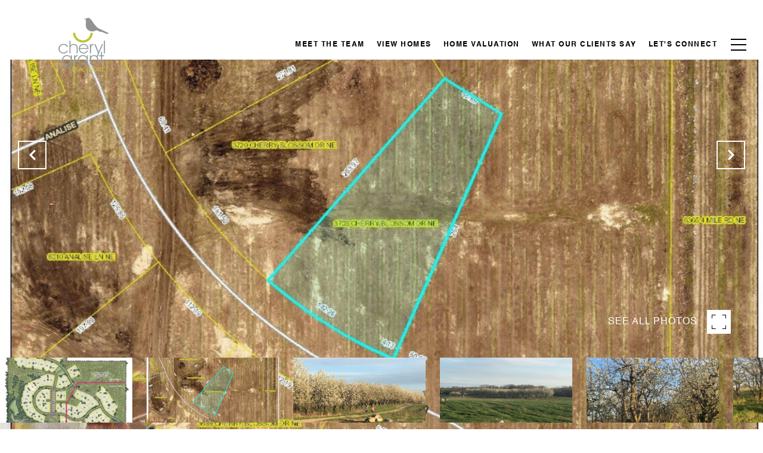

--- FILE ---
content_type: text/html
request_url: https://cherylgrant.com/modals.html
body_size: 17212
content:
    <style>
        #modal-2c47e774-e9db-4ce8-9274-222b0df059de div.custom-form__footer{-webkit-box-pack:space-around;-ms-flex-pack:space-around;-webkit-justify-content:space-around;justify-content:space-around;}#modal-2c47e774-e9db-4ce8-9274-222b0df059de.modal.is-background-color-light>button.close{padding:5px;}#modal-2c47e774-e9db-4ce8-9274-222b0df059de.modal.is-background-color-light>button.close:before{content:'';width:100%;display:block;padding-bottom:100%;-webkit-clip-path:polygon(8% 0, 50% 42%, 92% 0, 100% 8%, 58% 50%, 100% 92%, 92% 100%, 50% 58%, 8% 100%, 0 92%, 42% 50%, 0 8%);clip-path:polygon(8% 0, 50% 42%, 92% 0, 100% 8%, 58% 50%, 100% 92%, 92% 100%, 50% 58%, 8% 100%, 0 92%, 42% 50%, 0 8%);background-color:#000;-webkit-transition:all .3s ease;transition:all .3s ease;}#modal-2c47e774-e9db-4ce8-9274-222b0df059de.modal.is-background-color-light>button.close:hover:before{-webkit-transform:scale(1.2);-moz-transform:scale(1.2);-ms-transform:scale(1.2);transform:scale(1.2);}#modal-2c47e774-e9db-4ce8-9274-222b0df059de.modal.is-background-color-light>button.close>img,#modal-2c47e774-e9db-4ce8-9274-222b0df059de.modal.is-background-color-light>button.close .lp-close-icon{display:none;}#modal-2c47e774-e9db-4ce8-9274-222b0df059de .elem-row{display:-webkit-box;display:-webkit-flex;display:-ms-flexbox;display:flex;-webkit-box-flex-wrap:wrap;-webkit-flex-wrap:wrap;-ms-flex-wrap:wrap;flex-wrap:wrap;margin-left:-16px;margin-right:-16px;-webkit-box-flex-wrap:nowrap;-webkit-flex-wrap:nowrap;-ms-flex-wrap:nowrap;flex-wrap:nowrap;}@media (max-width: 767px){#modal-2c47e774-e9db-4ce8-9274-222b0df059de .elem-row{-webkit-box-flex-wrap:wrap;-webkit-flex-wrap:wrap;-ms-flex-wrap:wrap;flex-wrap:wrap;}}#modal-2c47e774-e9db-4ce8-9274-222b0df059de .elem-col{min-height:1px;padding-left:16px;padding-right:16px;}@media (max-width: 767px){#modal-2c47e774-e9db-4ce8-9274-222b0df059de .elem-col{-webkit-flex-basis:100%;-ms-flex-preferred-size:100%;flex-basis:100%;max-width:unset;}}#modal-2c47e774-e9db-4ce8-9274-222b0df059de .form-row{display:-webkit-box;display:-webkit-flex;display:-ms-flexbox;display:flex;-webkit-box-flex-wrap:wrap;-webkit-flex-wrap:wrap;-ms-flex-wrap:wrap;flex-wrap:wrap;-webkit-align-items:flex-start;-webkit-box-align:flex-start;-ms-flex-align:flex-start;align-items:flex-start;margin-left:-16px;margin-right:-16px;}#modal-2c47e774-e9db-4ce8-9274-222b0df059de .form-col{padding-left:16px;padding-right:16px;-webkit-flex:1 1 400px;-ms-flex:1 1 400px;flex:1 1 400px;}#modal-2c47e774-e9db-4ce8-9274-222b0df059de .form-col:last-child .custom-form__group{margin-bottom:20px;}@media (min-width: 768px){#modal-2c47e774-e9db-4ce8-9274-222b0df059de .form-col:last-child .custom-form__group{margin-bottom:30px;}}#modal-2c47e774-e9db-4ce8-9274-222b0df059de .lp-label{text-transform:none;}#modal-2c47e774-e9db-4ce8-9274-222b0df059de .lp-label.field-required:after{content:' *';}#modal-2c47e774-e9db-4ce8-9274-222b0df059de .custom-form{padding-top:80px;padding-bottom:80px;}@media (max-width: 767px){#modal-2c47e774-e9db-4ce8-9274-222b0df059de .custom-form{padding-top:50px;padding-bottom:50px;}}#modal-2c47e774-e9db-4ce8-9274-222b0df059de .custom-form__img-col{margin-bottom:30px;}@media (min-width: 768px){#modal-2c47e774-e9db-4ce8-9274-222b0df059de .custom-form__img-col{margin-bottom:0;-webkit-flex:0 0 50%;-ms-flex:0 0 50%;flex:0 0 50%;max-width:50%;}}@media (min-width: 768px){#modal-2c47e774-e9db-4ce8-9274-222b0df059de .custom-form__form-col{-webkit-flex:1 1 auto;-ms-flex:1 1 auto;flex:1 1 auto;}}@media (min-width: 992px){#modal-2c47e774-e9db-4ce8-9274-222b0df059de .custom-form__form-col{-webkit-flex:1 1 auto;-ms-flex:1 1 auto;flex:1 1 auto;}}#modal-2c47e774-e9db-4ce8-9274-222b0df059de .custom-form__header{max-width:600px;margin-left:auto;margin-right:auto;margin-bottom:50px;text-align:center;}@media (max-width: 767px){#modal-2c47e774-e9db-4ce8-9274-222b0df059de .custom-form__header{margin-bottom:30px;}}#modal-2c47e774-e9db-4ce8-9274-222b0df059de .custom-form__heading{margin-bottom:24px;}@media (max-width: 767px){#modal-2c47e774-e9db-4ce8-9274-222b0df059de .custom-form__heading{margin-bottom:13px;}}#modal-2c47e774-e9db-4ce8-9274-222b0df059de .custom-form__description{margin-bottom:0;}#modal-2c47e774-e9db-4ce8-9274-222b0df059de .custom-form__img-block{width:100%;height:430px;background:currentColor center/cover no-repeat;}#modal-2c47e774-e9db-4ce8-9274-222b0df059de .custom-form__img-block img{height:100%;width:100%;object-fit:cover;}#modal-2c47e774-e9db-4ce8-9274-222b0df059de .custom-form__download-form{width:100%;margin-bottom:0;}@media (min-width: 992px){#modal-2c47e774-e9db-4ce8-9274-222b0df059de .custom-form__download-form{height:100%;display:-webkit-box;display:-webkit-flex;display:-ms-flexbox;display:flex;-webkit-flex-direction:column;-ms-flex-direction:column;flex-direction:column;-webkit-box-pack:start;-ms-flex-pack:start;-webkit-justify-content:flex-start;justify-content:flex-start;}}@media (min-width: 768px){#modal-2c47e774-e9db-4ce8-9274-222b0df059de .custom-form__footer{display:-webkit-box;display:-webkit-flex;display:-ms-flexbox;display:flex;-webkit-align-items:center;-webkit-box-align:center;-ms-flex-align:center;align-items:center;}}#modal-2c47e774-e9db-4ce8-9274-222b0df059de .custom-form__container{max-width:1160px;margin-left:auto;margin-right:auto;}#modal-2c47e774-e9db-4ce8-9274-222b0df059de .form-field-descr{opacity:0.5;margin-top:8px;font-size:82%;}#modal-2c47e774-e9db-4ce8-9274-222b0df059de .lp-btn-icons{width:0;-webkit-transition:width .3s ease;transition:width .3s ease;display:inline-block;float:left;line-height:inherit;overflow:visible;position:relative;}#modal-2c47e774-e9db-4ce8-9274-222b0df059de .lp-btn-icons:before{content:'';display:inline-block;width:0px;height:1em;vertical-align:middle;}#modal-2c47e774-e9db-4ce8-9274-222b0df059de .lp-btn-icons .lp-btn-icon-loading{position:absolute;display:block;width:0;height:17px;opacity:0;top:50%;left:0;-webkit-transform:translateY(-50%);-moz-transform:translateY(-50%);-ms-transform:translateY(-50%);transform:translateY(-50%);-webkit-transition:width .3s ease,opacity .3s ease;transition:width .3s ease,opacity .3s ease;overflow:hidden;}#modal-2c47e774-e9db-4ce8-9274-222b0df059de .lp-btn-icons .lp-btn-icon-loading:before{content:none;display:block;background-color:currentColor;width:17px;height:17px;-webkit-clip-path:path('M8.5 0A 8.5 8.5 0 1 1 1.89 3.15L 4.23 5.04A 5.5 5.5 0 1 0 8.5 3Z');clip-path:path('M8.5 0A 8.5 8.5 0 1 1 1.89 3.15L 4.23 5.04A 5.5 5.5 0 1 0 8.5 3Z');-webkit-animation:i-spin 2s linear infinite;animation:i-spin 2s linear infinite;}#modal-2c47e774-e9db-4ce8-9274-222b0df059de .lp-btn-icons .lp-btn-icon-success{position:absolute;display:block;width:0;height:17px;opacity:0;top:50%;left:0;-webkit-transform:translateY(-50%) scale(1.02);-moz-transform:translateY(-50%) scale(1.02);-ms-transform:translateY(-50%) scale(1.02);transform:translateY(-50%) scale(1.02);-webkit-transition:width .3s ease,opacity .3s ease;transition:width .3s ease,opacity .3s ease;background-color:currentColor;-webkit-clip-path:path('M0 8.5 A 8.5 8.5 0 0 1 17 8.5 A 8.5 8.5 0 0 1 0 8.5 H 1.2 A 7.3 7.3 0 1 0 15.8 8.5 A 7.3 7.3 0 1 0 1.2 8.5 H0 m5.201-.344L7.4 10.35l4.436-4.45c.311-.202.58-.191.807.033.227.225.25.488.072.788L7.85 11.59c-.14.141-.291.212-.451.212-.16 0-.31-.061-.45-.183L4.338 8.99c-.192-.311-.172-.58.06-.806.231-.226.5-.235.803-.027');clip-path:path('M0 8.5 A 8.5 8.5 0 0 1 17 8.5 A 8.5 8.5 0 0 1 0 8.5 H 1.2 A 7.3 7.3 0 1 0 15.8 8.5 A 7.3 7.3 0 1 0 1.2 8.5 H0 m5.201-.344L7.4 10.35l4.436-4.45c.311-.202.58-.191.807.033.227.225.25.488.072.788L7.85 11.59c-.14.141-.291.212-.451.212-.16 0-.31-.061-.45-.183L4.338 8.99c-.192-.311-.172-.58.06-.806.231-.226.5-.235.803-.027');}#modal-2c47e774-e9db-4ce8-9274-222b0df059de .loading input,#modal-2c47e774-e9db-4ce8-9274-222b0df059de .success input,#modal-2c47e774-e9db-4ce8-9274-222b0df059de .loading select,#modal-2c47e774-e9db-4ce8-9274-222b0df059de .success select,#modal-2c47e774-e9db-4ce8-9274-222b0df059de .loading button,#modal-2c47e774-e9db-4ce8-9274-222b0df059de .success button{pointer-events:none;}#modal-2c47e774-e9db-4ce8-9274-222b0df059de .loading .lp-btn-icons,#modal-2c47e774-e9db-4ce8-9274-222b0df059de .success .lp-btn-icons{width:27px;}#modal-2c47e774-e9db-4ce8-9274-222b0df059de .loading .lp-btn-icons .lp-btn-icon-loading,#modal-2c47e774-e9db-4ce8-9274-222b0df059de .success .lp-btn-icons .lp-btn-icon-loading{width:17px;}#modal-2c47e774-e9db-4ce8-9274-222b0df059de .loading .lp-btn-icons .lp-btn-icon-success,#modal-2c47e774-e9db-4ce8-9274-222b0df059de .success .lp-btn-icons .lp-btn-icon-success{width:17px;}#modal-2c47e774-e9db-4ce8-9274-222b0df059de .loading .lp-btn-icons .lp-btn-icon-loading{opacity:1;}#modal-2c47e774-e9db-4ce8-9274-222b0df059de .loading .lp-btn-icons .lp-btn-icon-loading:before{content:'';}#modal-2c47e774-e9db-4ce8-9274-222b0df059de .success .lp-btn-icons .lp-btn-icon-success{opacity:1;}#modal-2c47e774-e9db-4ce8-9274-222b0df059de .js-backup-email{display:none;}#modal-2c47e774-e9db-4ce8-9274-222b0df059de .lp-h-pot{height:0;overflow:hidden;visibility:hidden;position:absolute;}#modal-2c47e774-e9db-4ce8-9274-222b0df059de .visually-hidden{position:absolute;overflow:hidden;clip:rect(0 0 0 0);width:1px;height:1px;margin:-1px;padding:0;border:0;}#modal-2c47e774-e9db-4ce8-9274-222b0df059de .uf-cus-sel-content{max-height:210px;overflow-y:auto;}#modal-2c47e774-e9db-4ce8-9274-222b0df059de .lp-input-group .uf-cus-sel-toggle{width:100%;}#modal-2c47e774-e9db-4ce8-9274-222b0df059de .uf-cus-sel{position:relative;width:100%;--optionHoverColor:hsl(var(--bgColor_H), calc(var(--bgColor_S) + 6% * var(--bgColor_darkenDir)), calc(var(--bgColor_L) + 14% * var(--bgColor_darkenDir)));}#modal-2c47e774-e9db-4ce8-9274-222b0df059de .uf-cus-sel-toggle{position:relative;display:block;width:100%;font-family:inherit;text-align:left;text-transform:none;cursor:pointer;white-space:nowrap;overflow:hidden;text-overflow:ellipsis;-webkit-transition:all .25s;transition:all .25s;}#modal-2c47e774-e9db-4ce8-9274-222b0df059de .uf-cus-sel-toggle.is-placeholder{color:#999;}#modal-2c47e774-e9db-4ce8-9274-222b0df059de .uf-cus-sel-toggle:after{box-sizing:border-box;content:"";position:absolute;right:20px;top:50%;margin-top:0;height:10px;width:10px;border-top:2px solid currentColor;border-left:2px solid currentColor;-webkit-transform:rotateZ(-135deg) translateY(10px);-moz-transform:rotateZ(-135deg) translateY(10px);-ms-transform:rotateZ(-135deg) translateY(10px);transform:rotateZ(-135deg) translateY(10px);-webkit-transition:all .2s;transition:all .2s;}@media (min-width: 992px){#modal-2c47e774-e9db-4ce8-9274-222b0df059de .uf-cus-sel-toggle:after{right:25px;}}.uf-cus-sel.open #modal-2c47e774-e9db-4ce8-9274-222b0df059de .uf-cus-sel-toggle:after{-webkit-transform:rotate(45deg);-moz-transform:rotate(45deg);-ms-transform:rotate(45deg);transform:rotate(45deg);}#modal-2c47e774-e9db-4ce8-9274-222b0df059de .uf-cus-sel-menu{display:none;position:absolute;width:calc(100% + var(--uf-border-left, 0px) + var(--uf-border-right, 0px));top:100%;left:calc(0px - var(--uf-border-left, 0px));z-index:1;}@media (max-width: 768px){#modal-2c47e774-e9db-4ce8-9274-222b0df059de .uf-cus-sel-menu{position:relative;top:auto;}}#modal-2c47e774-e9db-4ce8-9274-222b0df059de .uf-cus-sel-content{width:100%;background-color:var(--bgColor, #000);border:1px solid #979797;border-top:none;}#modal-2c47e774-e9db-4ce8-9274-222b0df059de .uf-cus-sel-item{display:block;width:100%;padding:11px 24px;border:solid 1px transparent;background:transparent;border-radius:0;color:inherit;font-family:inherit;font-size:inherit;line-height:24px;text-align:left;text-transform:none;-webkit-transition:all .25s;transition:all .25s;white-space:nowrap;overflow:hidden;text-overflow:ellipsis;cursor:pointer;}#modal-2c47e774-e9db-4ce8-9274-222b0df059de .uf-cus-sel-item:focus,#modal-2c47e774-e9db-4ce8-9274-222b0df059de .uf-cus-sel-item:hover{background-color:var(--optionHoverColor, #262222);}#modal-2c47e774-e9db-4ce8-9274-222b0df059de .uf-cus-sel-item.is-selected{font-weight:700;}#modal-2c47e774-e9db-4ce8-9274-222b0df059de .uf-cus-sel-item.is-disabled,#modal-2c47e774-e9db-4ce8-9274-222b0df059de .uf-cus-sel-item:disabled{display:none;}#modal-2c47e774-e9db-4ce8-9274-222b0df059de .lp-text--subtitle{margin-left:auto;margin-right:auto;}#modal-2c47e774-e9db-4ce8-9274-222b0df059de .lp-input::-webkit-input-placeholder{text-transform:none;}#modal-2c47e774-e9db-4ce8-9274-222b0df059de .lp-input::-moz-placeholder{text-transform:none;}#modal-2c47e774-e9db-4ce8-9274-222b0df059de .lp-input:-ms-input-placeholder{text-transform:none;}#modal-2c47e774-e9db-4ce8-9274-222b0df059de .lp-input::placeholder{text-transform:none;}#modal-33cd6734-e0f5-4d94-9a38-dd0503ee0fa9 div.redesign.home-valuation:before{background:rgba(0,0,0,0);}#modal-33cd6734-e0f5-4d94-9a38-dd0503ee0fa9 .redesign .inp--dark-bg input{color:black;}#modal-33cd6734-e0f5-4d94-9a38-dd0503ee0fa9 .redesign .inp--dark-bg input:hover{border-color:#1a1a1a!important;}#modal-33cd6734-e0f5-4d94-9a38-dd0503ee0fa9 .redesign .inp--dark-bg input:active{border-color:#1a1a1a!important;}#modal-33cd6734-e0f5-4d94-9a38-dd0503ee0fa9 .redesign .inp--dark-bg input:focus{border-color:#1a1a1a!important;}#modal-33cd6734-e0f5-4d94-9a38-dd0503ee0fa9 div.redesign.home-valuation .container{padding-top:60px;}#modal-33cd6734-e0f5-4d94-9a38-dd0503ee0fa9 .modal{position:fixed;overflow-y:hidden;}#modal-33cd6734-e0f5-4d94-9a38-dd0503ee0fa9 .redesign.home-valuation .home-valuation__steps li{background-color:rgba(124,122,97,0.15)!important;color:#f1f1f1!important;}#modal-33cd6734-e0f5-4d94-9a38-dd0503ee0fa9 .redesign.home-valuation .home-valuation__steps li.active{background-color:#BBC433!important;color:#fff!important;}#modal-33cd6734-e0f5-4d94-9a38-dd0503ee0fa9 .redesign.home-valuation .home-valuation__steps li+li:before{background-color:#bbc43333;}#modal-33cd6734-e0f5-4d94-9a38-dd0503ee0fa9 .redesign .btn--primary-light{border-color:#BBC433;background-color:#BBC433;color:#fff;}#modal-33cd6734-e0f5-4d94-9a38-dd0503ee0fa9 .redesign .btn--primary-light:hover{border-color:#70751e;background-color:#70751e;color:#fff;}#modal-33cd6734-e0f5-4d94-9a38-dd0503ee0fa9 .close img{-webkit-filter:invert(1);filter:invert(1);}#modal-33cd6734-e0f5-4d94-9a38-dd0503ee0fa9 .redesign.home-valuation{position:relative;text-align:center;}#modal-33cd6734-e0f5-4d94-9a38-dd0503ee0fa9 .redesign.home-valuation label{color:inherit;}#modal-33cd6734-e0f5-4d94-9a38-dd0503ee0fa9 .redesign.home-valuation:before{content:'';left:0;top:0;width:100%;height:100%;background:rgba(0,0,0, .25);z-index:1;position:absolute;}#modal-33cd6734-e0f5-4d94-9a38-dd0503ee0fa9 .redesign.home-valuation .js-form{-webkit-transition:.3s margin-bottom;transition:.3s margin-bottom;}@media (max-width: 767px){#modal-33cd6734-e0f5-4d94-9a38-dd0503ee0fa9 .redesign.home-valuation .js-form.move-down{-webkit-transition:.3s margin-bottom;transition:.3s margin-bottom;margin-bottom:-50px;}}#modal-33cd6734-e0f5-4d94-9a38-dd0503ee0fa9 .redesign.home-valuation .form-content{padding:0;}#modal-33cd6734-e0f5-4d94-9a38-dd0503ee0fa9 .redesign.home-valuation h5{font-weight:bold;}#modal-33cd6734-e0f5-4d94-9a38-dd0503ee0fa9 .redesign.home-valuation .container{padding-top:115px;padding-bottom:115px;min-height:100vh;position:relative;display:-webkit-box;display:-webkit-flex;display:-ms-flexbox;display:flex;-webkit-flex-direction:column;-ms-flex-direction:column;flex-direction:column;-webkit-box-pack:center;-ms-flex-pack:center;-webkit-justify-content:center;justify-content:center;z-index:3;}#modal-33cd6734-e0f5-4d94-9a38-dd0503ee0fa9 .redesign.home-valuation .container.half_screen{min-height:50vh;display:block;}@media (max-width: 767px){#modal-33cd6734-e0f5-4d94-9a38-dd0503ee0fa9 .redesign.home-valuation .container{padding-top:55px;padding-bottom:30px;}}#modal-33cd6734-e0f5-4d94-9a38-dd0503ee0fa9 .redesign.home-valuation .home-valuation__steps{list-style:none;margin:0 0 50px;padding:0;display:-webkit-box;display:-webkit-flex;display:-ms-flexbox;display:flex;font-weight:normal;font-stretch:normal;font-style:normal;font-size:17px;line-height:26px;letter-spacing:1px;color:#ffffff;-webkit-box-pack:center;-ms-flex-pack:center;-webkit-justify-content:center;justify-content:center;}@media (max-width: 767px){#modal-33cd6734-e0f5-4d94-9a38-dd0503ee0fa9 .redesign.home-valuation .home-valuation__steps{margin-bottom:30px;}}#modal-33cd6734-e0f5-4d94-9a38-dd0503ee0fa9 .redesign.home-valuation .home-valuation__steps li{padding:0;margin:0;width:40px;height:40px;border-radius:999px;background-color:rgba(255, 255, 255, 0.25);text-align:center;padding:7px;position:relative;font-weight:700;}#modal-33cd6734-e0f5-4d94-9a38-dd0503ee0fa9 .redesign.home-valuation .home-valuation__steps li.active{background-color:#fff;color:#000;}#modal-33cd6734-e0f5-4d94-9a38-dd0503ee0fa9 .redesign.home-valuation .home-valuation__steps li.active:after{content:'';pointer-events:none;position:absolute;display:block;top:50%;left:50%;margin:-31px 0 0 -31px;width:62px;height:62px;border:solid 1px #fff;opacity:.25;border-radius:999px;}#modal-33cd6734-e0f5-4d94-9a38-dd0503ee0fa9 .redesign.home-valuation .home-valuation__steps li+li{margin-left:65px;}#modal-33cd6734-e0f5-4d94-9a38-dd0503ee0fa9 .redesign.home-valuation .home-valuation__steps li+li:before{content:'';display:block;position:absolute;height:1px;top:50%;left:-65px;width:65px;background-color:rgba(255, 255, 255, 0.25);}#modal-33cd6734-e0f5-4d94-9a38-dd0503ee0fa9 .redesign.home-valuation .form-content{padding:0;max-width:690px;margin:0 auto;text-align:left;}@media (max-width: 767px){#modal-33cd6734-e0f5-4d94-9a38-dd0503ee0fa9 .redesign.home-valuation .form-content{max-width:350px;}}#modal-33cd6734-e0f5-4d94-9a38-dd0503ee0fa9 .redesign.home-valuation .form-content .visually-hidden{visibility:hidden;}#modal-33cd6734-e0f5-4d94-9a38-dd0503ee0fa9 .redesign.home-valuation .inp{width:100%;}#modal-33cd6734-e0f5-4d94-9a38-dd0503ee0fa9 .redesign.home-valuation .inp input{width:100%;}#modal-33cd6734-e0f5-4d94-9a38-dd0503ee0fa9 .redesign.home-valuation .inp input:-webkit-autofill,#modal-33cd6734-e0f5-4d94-9a38-dd0503ee0fa9 .redesign.home-valuation .inp input:-webkit-autofill:hover,#modal-33cd6734-e0f5-4d94-9a38-dd0503ee0fa9 .redesign.home-valuation .inp input:-webkit-autofill:focus,#modal-33cd6734-e0f5-4d94-9a38-dd0503ee0fa9 .redesign.home-valuation .inp textarea:-webkit-autofill,#modal-33cd6734-e0f5-4d94-9a38-dd0503ee0fa9 .redesign.home-valuation .inp textarea:-webkit-autofill:hover,#modal-33cd6734-e0f5-4d94-9a38-dd0503ee0fa9 .redesign.home-valuation .inp textarea:-webkit-autofill:focus,#modal-33cd6734-e0f5-4d94-9a38-dd0503ee0fa9 .redesign.home-valuation .inp select:-webkit-autofill,#modal-33cd6734-e0f5-4d94-9a38-dd0503ee0fa9 .redesign.home-valuation .inp select:-webkit-autofill:hover,#modal-33cd6734-e0f5-4d94-9a38-dd0503ee0fa9 .redesign.home-valuation .inp select:-webkit-autofill:focus{-webkit-text-fill-color:#fff;-webkit-box-shadow:0 0 0px 1000px transparent inset;-webkit-transition:background-color 5000s ease-in-out 0s;transition:background-color 5000s ease-in-out 0s;}#modal-33cd6734-e0f5-4d94-9a38-dd0503ee0fa9 .redesign.home-valuation .home-valuation__step-subtitle{font-size:14px;text-transform:uppercase;font-weight:500;}#modal-33cd6734-e0f5-4d94-9a38-dd0503ee0fa9 .redesign.home-valuation .home-valuation__step{display:none;}#modal-33cd6734-e0f5-4d94-9a38-dd0503ee0fa9 .redesign.home-valuation .home-valuation__step.active{display:block;}#modal-33cd6734-e0f5-4d94-9a38-dd0503ee0fa9 .redesign.home-valuation .home-valuation__step.home-valuation__step--1{padding-top:100px;-webkit-transition:padding .3s;transition:padding .3s;}@media (max-width: 768px){#modal-33cd6734-e0f5-4d94-9a38-dd0503ee0fa9 .redesign.home-valuation .home-valuation__step.home-valuation__step--1{padding-top:70px;}#modal-33cd6734-e0f5-4d94-9a38-dd0503ee0fa9 .redesign.home-valuation .home-valuation__step.home-valuation__step--1.no-padding{padding-top:0;-webkit-transition:padding .3s;transition:padding .3s;}}#modal-33cd6734-e0f5-4d94-9a38-dd0503ee0fa9 .redesign.home-valuation .home-valuation__step.home-valuation__step--1 h2,#modal-33cd6734-e0f5-4d94-9a38-dd0503ee0fa9 .redesign.home-valuation .home-valuation__step.home-valuation__step--1 h3{margin:0 0 75px;}@media (max-width: 768px){#modal-33cd6734-e0f5-4d94-9a38-dd0503ee0fa9 .redesign.home-valuation .home-valuation__step.home-valuation__step--1 h2,#modal-33cd6734-e0f5-4d94-9a38-dd0503ee0fa9 .redesign.home-valuation .home-valuation__step.home-valuation__step--1 h3{margin-bottom:35px;}}#modal-33cd6734-e0f5-4d94-9a38-dd0503ee0fa9 .redesign.home-valuation .home-valuation__step.home-valuation__step--2 .form-content{max-width:425px;}#modal-33cd6734-e0f5-4d94-9a38-dd0503ee0fa9 .redesign.home-valuation .home-valuation__step.home-valuation__step--2 .inp{margin-bottom:30px;}#modal-33cd6734-e0f5-4d94-9a38-dd0503ee0fa9 .redesign.home-valuation .home-valuation__step.home-valuation__step--2 h5{margin:0 0 20px;}@media (max-width: 768px){#modal-33cd6734-e0f5-4d94-9a38-dd0503ee0fa9 .redesign.home-valuation .home-valuation__step.home-valuation__step--2 h5{margin-bottom:10px;}}#modal-33cd6734-e0f5-4d94-9a38-dd0503ee0fa9 .redesign.home-valuation .home-valuation__step.home-valuation__step--2 h3{margin:0 0 40px;}@media (max-width: 768px){#modal-33cd6734-e0f5-4d94-9a38-dd0503ee0fa9 .redesign.home-valuation .home-valuation__step.home-valuation__step--2 h3{margin-bottom:30px;}}#modal-33cd6734-e0f5-4d94-9a38-dd0503ee0fa9 .redesign.home-valuation .home-valuation__step.home-valuation__step--3{padding-top:50px;}@media (max-width: 768px){#modal-33cd6734-e0f5-4d94-9a38-dd0503ee0fa9 .redesign.home-valuation .home-valuation__step.home-valuation__step--3{padding-top:90px;}}#modal-33cd6734-e0f5-4d94-9a38-dd0503ee0fa9 .redesign.home-valuation .home-valuation__step.home-valuation__step--3 h5{margin:0 0 30px;}@media (max-width: 768px){#modal-33cd6734-e0f5-4d94-9a38-dd0503ee0fa9 .redesign.home-valuation .home-valuation__step.home-valuation__step--3 h5{margin-bottom:10px;}}#modal-33cd6734-e0f5-4d94-9a38-dd0503ee0fa9 .redesign.home-valuation .home-valuation__step.home-valuation__step--3 h3{margin:0 auto 30px;max-width:650px;}#modal-33cd6734-e0f5-4d94-9a38-dd0503ee0fa9 .redesign.home-valuation .home-valuation__map{margin-top:10px;height:190px;text-align:center;padding-top:50px;display:none;overflow:hidden;}@media (max-width: 768px){#modal-33cd6734-e0f5-4d94-9a38-dd0503ee0fa9 .redesign.home-valuation .home-valuation__map{height:125px;margin-bottom:10px;margin-bottom:-15px;}}#modal-33cd6734-e0f5-4d94-9a38-dd0503ee0fa9 .redesign.home-valuation .home-valuation-inline{display:-webkit-box;display:-webkit-flex;display:-ms-flexbox;display:flex;}@media(max-width: 768px){#modal-33cd6734-e0f5-4d94-9a38-dd0503ee0fa9 .redesign.home-valuation .home-valuation-inline{display:block;}}#modal-33cd6734-e0f5-4d94-9a38-dd0503ee0fa9 .redesign.home-valuation .home-valuation-inline .home-valuation-inline__input{width:100%;}#modal-33cd6734-e0f5-4d94-9a38-dd0503ee0fa9 .redesign.home-valuation .home-valuation-inline .home-valuation-inline__input input{width:100%;}#modal-33cd6734-e0f5-4d94-9a38-dd0503ee0fa9 .redesign.home-valuation .home-valuation-inline .home-valuation-inline__button{margin-left:20px;}@media(max-width: 768px){#modal-33cd6734-e0f5-4d94-9a38-dd0503ee0fa9 .redesign.home-valuation .home-valuation-inline .home-valuation-inline__button{margin-left:0;margin-top:30px;}}#modal-33cd6734-e0f5-4d94-9a38-dd0503ee0fa9 .redesign.home-valuation .h-pot{height:0;width:0;overflow:hidden;visibility:hidden;}#modal-33cd6734-e0f5-4d94-9a38-dd0503ee0fa9 .custom-select-item{white-space:normal;}#modal-76b88315-0cb5-4ce7-98d5-22686a5b2f91 .close{display:none!important;}#modal-76b88315-0cb5-4ce7-98d5-22686a5b2f91 *{word-wrap:normal;}#modal-76b88315-0cb5-4ce7-98d5-22686a5b2f91 .social-signin+.social-signin{margin-top:20px;}#modal-76b88315-0cb5-4ce7-98d5-22686a5b2f91 iframe{margin:0 auto;pointer-events:none;}#modal-76b88315-0cb5-4ce7-98d5-22686a5b2f91 form{height:100%;width:100%;margin:0;}#modal-76b88315-0cb5-4ce7-98d5-22686a5b2f91 .section{display:-webkit-box;display:-webkit-flex;display:-ms-flexbox;display:flex;max-width:992px;min-width:50%;margin:0 auto;min-height:680px;position:relative;-webkit-flex-direction:column;-ms-flex-direction:column;flex-direction:column;-webkit-box-pack:center;-ms-flex-pack:center;-webkit-justify-content:center;justify-content:center;-webkit-align-items:center;-webkit-box-align:center;-ms-flex-align:center;align-items:center;background-color:#F7F7F7;}@media (max-width: 1200px){#modal-76b88315-0cb5-4ce7-98d5-22686a5b2f91 .section{margin:32px auto;max-width:736px;min-height:auto;}}@media (max-width: 767px){#modal-76b88315-0cb5-4ce7-98d5-22686a5b2f91 .section{max-width:376px;margin:0 auto;}}#modal-76b88315-0cb5-4ce7-98d5-22686a5b2f91 .section .close{display:-webkit-box!important;display:-webkit-flex!important;display:-ms-flexbox!important;display:flex!important;}#modal-76b88315-0cb5-4ce7-98d5-22686a5b2f91 .content{position:relative;padding:88px 40px;display:-webkit-box;display:-webkit-flex;display:-ms-flexbox;display:flex;-webkit-flex-direction:column;-ms-flex-direction:column;flex-direction:column;width:50%;-webkit-box-pack:center;-ms-flex-pack:center;-webkit-justify-content:center;justify-content:center;}@media (max-width: 1200px){#modal-76b88315-0cb5-4ce7-98d5-22686a5b2f91 .content{padding:20px;}}@media (max-width: 800px){#modal-76b88315-0cb5-4ce7-98d5-22686a5b2f91 .content{width:55%;}}@media (max-width: 767px){#modal-76b88315-0cb5-4ce7-98d5-22686a5b2f91 .content{width:100%;padding:24px;min-height:auto;}}#modal-76b88315-0cb5-4ce7-98d5-22686a5b2f91 .title{margin:0 0 8px;font-size:24px;line-height:1.33;font-weight:500;}#modal-76b88315-0cb5-4ce7-98d5-22686a5b2f91 .description{margin:0 0 32px;line-height:2;}#modal-76b88315-0cb5-4ce7-98d5-22686a5b2f91 .or{margin:8px 0;text-align:center;color:#999999;}#modal-76b88315-0cb5-4ce7-98d5-22686a5b2f91 .lp-input{width:100%;margin:0 0 16px;}@media (max-width: 767px){#modal-76b88315-0cb5-4ce7-98d5-22686a5b2f91 .lp-input{margin-bottom:8px;}}#modal-76b88315-0cb5-4ce7-98d5-22686a5b2f91 .image{width:50%;position:relative;}@media (max-width: 767px){#modal-76b88315-0cb5-4ce7-98d5-22686a5b2f91 .image{width:100%;width:calc(100% - 48px);height:auto;padding-bottom:45%;margin:24px 24px 0;}}#modal-76b88315-0cb5-4ce7-98d5-22686a5b2f91 .image img{position:absolute;top:0;left:0;width:100%;height:100%;object-fit:cover;}#modal-76b88315-0cb5-4ce7-98d5-22686a5b2f91 .step{min-height:680px;width:100%;}#modal-76b88315-0cb5-4ce7-98d5-22686a5b2f91 .step:not(.step-1){display:none;}@media (max-width: 1200px){#modal-76b88315-0cb5-4ce7-98d5-22686a5b2f91 .step{min-height:600px;}}@media (max-width: 767px){#modal-76b88315-0cb5-4ce7-98d5-22686a5b2f91 .step{-webkit-flex-direction:column-reverse;-ms-flex-direction:column-reverse;flex-direction:column-reverse;min-height:auto;}}#modal-76b88315-0cb5-4ce7-98d5-22686a5b2f91 .step-1{display:-webkit-box;display:-webkit-flex;display:-ms-flexbox;display:flex;}#modal-76b88315-0cb5-4ce7-98d5-22686a5b2f91 .step-2{display:-webkit-box;display:-webkit-flex;display:-ms-flexbox;display:flex;}#modal-76b88315-0cb5-4ce7-98d5-22686a5b2f91 .step-2 .content{display:-webkit-box;display:-webkit-flex;display:-ms-flexbox;display:flex;-webkit-flex-direction:column;-ms-flex-direction:column;flex-direction:column;-webkit-box-pack:justify;-webkit-justify-content:space-between;justify-content:space-between;}#modal-76b88315-0cb5-4ce7-98d5-22686a5b2f91 .step-3 .content,#modal-76b88315-0cb5-4ce7-98d5-22686a5b2f91 .step-4 .content{-webkit-flex-direction:column;-ms-flex-direction:column;flex-direction:column;-webkit-align-items:center;-webkit-box-align:center;-ms-flex-align:center;align-items:center;gap:40px;width:100%;text-align:center;}@media (max-width: 767px){#modal-76b88315-0cb5-4ce7-98d5-22686a5b2f91 .step-3 .content,#modal-76b88315-0cb5-4ce7-98d5-22686a5b2f91 .step-4 .content{gap:29px;}}#modal-76b88315-0cb5-4ce7-98d5-22686a5b2f91 .step-3 .lp-btn,#modal-76b88315-0cb5-4ce7-98d5-22686a5b2f91 .step-4 .lp-btn{width:auto;min-width:300px;}@media (max-width: 560px){#modal-76b88315-0cb5-4ce7-98d5-22686a5b2f91 .step-3 .lp-btn,#modal-76b88315-0cb5-4ce7-98d5-22686a5b2f91 .step-4 .lp-btn{min-width:100%;width:100%;}}#modal-76b88315-0cb5-4ce7-98d5-22686a5b2f91 .step-3 .description,#modal-76b88315-0cb5-4ce7-98d5-22686a5b2f91 .step-4 .description,#modal-76b88315-0cb5-4ce7-98d5-22686a5b2f91 .step-3 .title,#modal-76b88315-0cb5-4ce7-98d5-22686a5b2f91 .step-4 .title{max-width:460px;margin:0;}@media (max-width: 767px){#modal-76b88315-0cb5-4ce7-98d5-22686a5b2f91 .step-3 .description,#modal-76b88315-0cb5-4ce7-98d5-22686a5b2f91 .step-4 .description,#modal-76b88315-0cb5-4ce7-98d5-22686a5b2f91 .step-3 .title,#modal-76b88315-0cb5-4ce7-98d5-22686a5b2f91 .step-4 .title{min-width:100%;}}#modal-76b88315-0cb5-4ce7-98d5-22686a5b2f91 .step-3 .title+.description,#modal-76b88315-0cb5-4ce7-98d5-22686a5b2f91 .step-4 .title+.description{margin-top:16px;}#modal-76b88315-0cb5-4ce7-98d5-22686a5b2f91 .btn-back{background-color:transparent;border:0;margin-top:25px;display:-webkit-box;display:-webkit-flex;display:-ms-flexbox;display:flex;-webkit-align-items:center;-webkit-box-align:center;-ms-flex-align:center;align-items:center;-webkit-transition:all .3s;transition:all .3s;cursor:pointer;}@media (max-width: 767px){#modal-76b88315-0cb5-4ce7-98d5-22686a5b2f91 .btn-back{position:static;margin-top:72px;}}@media (hover: hover) and (pointer: fine){#modal-76b88315-0cb5-4ce7-98d5-22686a5b2f91 .btn-back:hover{opacity:.7;}}#modal-76b88315-0cb5-4ce7-98d5-22686a5b2f91 .btn-back:before{content:'';-webkit-mask-image:url("data:image/svg+xml,%3Csvg width='24' height='24' viewBox='0 0 24 24' fill='none' xmlns='http://www.w3.org/2000/svg'%3E%3Cpath d='M19 12H5' stroke='black' stroke-width='2' stroke-linecap='round' stroke-linejoin='round'/%3E%3Cpath d='M12 19L5 12L12 5' stroke='black' stroke-width='2' stroke-linecap='round' stroke-linejoin='round'/%3E%3C/svg%3E%0A");-webkit-mask-image:url("data:image/svg+xml,%3Csvg width='24' height='24' viewBox='0 0 24 24' fill='none' xmlns='http://www.w3.org/2000/svg'%3E%3Cpath d='M19 12H5' stroke='black' stroke-width='2' stroke-linecap='round' stroke-linejoin='round'/%3E%3Cpath d='M12 19L5 12L12 5' stroke='black' stroke-width='2' stroke-linecap='round' stroke-linejoin='round'/%3E%3C/svg%3E%0A");mask-image:url("data:image/svg+xml,%3Csvg width='24' height='24' viewBox='0 0 24 24' fill='none' xmlns='http://www.w3.org/2000/svg'%3E%3Cpath d='M19 12H5' stroke='black' stroke-width='2' stroke-linecap='round' stroke-linejoin='round'/%3E%3Cpath d='M12 19L5 12L12 5' stroke='black' stroke-width='2' stroke-linecap='round' stroke-linejoin='round'/%3E%3C/svg%3E%0A");width:1em;height:1em;background-color:currentColor;-webkit-background-size:cover;background-size:cover;display:block;-webkit-mask-position:center;-webkit-mask-position:center;mask-position:center;-webkit-mask-size:contain;-webkit-mask-size:contain;mask-size:contain;-webkit-mask-repeat:no-repeat;-webkit-mask-repeat:no-repeat;mask-repeat:no-repeat;-webkit-transition:all .3s;transition:all .3s;margin-right:13px;}#modal-76b88315-0cb5-4ce7-98d5-22686a5b2f91 .ico{background-color:rgb(231, 231, 231, .3);border-radius:999px;width:158px;height:158px;position:relative;display:block;margin:0 auto;}#modal-76b88315-0cb5-4ce7-98d5-22686a5b2f91 .ico:before{content:'';width:88px;height:88px;position:absolute;top:50%;left:50%;margin:-44px 0 0 -44px;background-color:#E7E7E7;border-radius:999px;}#modal-76b88315-0cb5-4ce7-98d5-22686a5b2f91 .ico:after{content:'';position:absolute;top:50%;left:50%;background-color:currentColor;-webkit-background-size:cover;background-size:cover;display:block;-webkit-mask-position:center;-webkit-mask-position:center;mask-position:center;-webkit-mask-size:contain;-webkit-mask-size:contain;mask-size:contain;-webkit-mask-repeat:no-repeat;-webkit-mask-repeat:no-repeat;mask-repeat:no-repeat;-webkit-transition:all .3s;transition:all .3s;}#modal-76b88315-0cb5-4ce7-98d5-22686a5b2f91 .ico--success:after{width:48px;height:48px;margin:-24px 0 0 -24px;-webkit-mask-image:url("data:image/svg+xml,%3Csvg width='48' height='48' viewBox='0 0 48 48' fill='none' xmlns='http://www.w3.org/2000/svg'%3E%3Cpath d='M8.25 26.8688V9.75C8.25 9.35218 8.40804 8.97064 8.68934 8.68934C8.97064 8.40804 9.35218 8.25 9.75 8.25H38.25C38.6478 8.25 39.0294 8.40804 39.3107 8.68934C39.592 8.97064 39.75 9.35218 39.75 9.75V38.25C39.75 38.6478 39.592 39.0294 39.3107 39.3107C39.0294 39.592 38.6478 39.75 38.25 39.75H25.425' stroke='black' stroke-width='3' stroke-linecap='round' stroke-linejoin='round'/%3E%3Cpath d='M24 28.5L12 40.5L6 34.5' stroke='black' stroke-width='3' stroke-linecap='round' stroke-linejoin='round'/%3E%3C/svg%3E%0A");mask-image:url("data:image/svg+xml,%3Csvg width='48' height='48' viewBox='0 0 48 48' fill='none' xmlns='http://www.w3.org/2000/svg'%3E%3Cpath d='M8.25 26.8688V9.75C8.25 9.35218 8.40804 8.97064 8.68934 8.68934C8.97064 8.40804 9.35218 8.25 9.75 8.25H38.25C38.6478 8.25 39.0294 8.40804 39.3107 8.68934C39.592 8.97064 39.75 9.35218 39.75 9.75V38.25C39.75 38.6478 39.592 39.0294 39.3107 39.3107C39.0294 39.592 38.6478 39.75 38.25 39.75H25.425' stroke='black' stroke-width='3' stroke-linecap='round' stroke-linejoin='round'/%3E%3Cpath d='M24 28.5L12 40.5L6 34.5' stroke='black' stroke-width='3' stroke-linecap='round' stroke-linejoin='round'/%3E%3C/svg%3E%0A");-webkit-mask-image:url("data:image/svg+xml,%3Csvg width='48' height='48' viewBox='0 0 48 48' fill='none' xmlns='http://www.w3.org/2000/svg'%3E%3Cpath d='M8.25 26.8688V9.75C8.25 9.35218 8.40804 8.97064 8.68934 8.68934C8.97064 8.40804 9.35218 8.25 9.75 8.25H38.25C38.6478 8.25 39.0294 8.40804 39.3107 8.68934C39.592 8.97064 39.75 9.35218 39.75 9.75V38.25C39.75 38.6478 39.592 39.0294 39.3107 39.3107C39.0294 39.592 38.6478 39.75 38.25 39.75H25.425' stroke='black' stroke-width='3' stroke-linecap='round' stroke-linejoin='round'/%3E%3Cpath d='M24 28.5L12 40.5L6 34.5' stroke='black' stroke-width='3' stroke-linecap='round' stroke-linejoin='round'/%3E%3C/svg%3E%0A");}#modal-76b88315-0cb5-4ce7-98d5-22686a5b2f91 .ico--error:after{width:28px;height:28px;margin:-14px 0 0 -14px;-webkit-mask-image:url("data:image/svg+xml,%3Csvg width='32' height='32' viewBox='0 0 32 32' fill='none' xmlns='http://www.w3.org/2000/svg'%3E%3Cpath d='M2 2L30 30' stroke='black' stroke-width='3' stroke-miterlimit='10' stroke-linecap='round'/%3E%3Cpath d='M2 30L30 2' stroke='black' stroke-width='3' stroke-miterlimit='10' stroke-linecap='round'/%3E%3C/svg%3E%0A");mask-image:url("data:image/svg+xml,%3Csvg width='32' height='32' viewBox='0 0 32 32' fill='none' xmlns='http://www.w3.org/2000/svg'%3E%3Cpath d='M2 2L30 30' stroke='black' stroke-width='3' stroke-miterlimit='10' stroke-linecap='round'/%3E%3Cpath d='M2 30L30 2' stroke='black' stroke-width='3' stroke-miterlimit='10' stroke-linecap='round'/%3E%3C/svg%3E%0A");-webkit-mask-image:url("data:image/svg+xml,%3Csvg width='32' height='32' viewBox='0 0 32 32' fill='none' xmlns='http://www.w3.org/2000/svg'%3E%3Cpath d='M2 2L30 30' stroke='black' stroke-width='3' stroke-miterlimit='10' stroke-linecap='round'/%3E%3Cpath d='M2 30L30 2' stroke='black' stroke-width='3' stroke-miterlimit='10' stroke-linecap='round'/%3E%3C/svg%3E%0A");}#modal-76b88315-0cb5-4ce7-98d5-22686a5b2f91 .lp-btn{display:-webkit-box;display:-webkit-flex;display:-ms-flexbox;display:flex;-webkit-box-pack:center;-ms-flex-pack:center;-webkit-justify-content:center;justify-content:center;-webkit-align-items:center;-webkit-box-align:center;-ms-flex-align:center;align-items:center;gap:20px;width:100%;cursor:poiner;}#modal-76b88315-0cb5-4ce7-98d5-22686a5b2f91 .success,#modal-76b88315-0cb5-4ce7-98d5-22686a5b2f91 .loading{pointer-events:none;}#modal-76b88315-0cb5-4ce7-98d5-22686a5b2f91 .success button[type="submit"],#modal-76b88315-0cb5-4ce7-98d5-22686a5b2f91 .loading button[type="submit"]{display:-webkit-box;display:-webkit-flex;display:-ms-flexbox;display:flex;gap:10px;-webkit-align-items:center;-webkit-box-align:center;-ms-flex-align:center;align-items:center;-webkit-box-pack:center;-ms-flex-pack:center;-webkit-justify-content:center;justify-content:center;}#modal-76b88315-0cb5-4ce7-98d5-22686a5b2f91 .success .status-icon,#modal-76b88315-0cb5-4ce7-98d5-22686a5b2f91 .loading .status-icon{display:-webkit-inline-box;display:-webkit-inline-flex;display:-ms-inline-flexbox;display:inline-flex;background-color:transparent;}#modal-76b88315-0cb5-4ce7-98d5-22686a5b2f91 .success .status-icon:after,#modal-76b88315-0cb5-4ce7-98d5-22686a5b2f91 .loading .status-icon:after{content:'';width:20px;height:20px;background-color:currentColor;-webkit-background-size:cover;background-size:cover;-webkit-mask-position:center;-webkit-mask-position:center;mask-position:center;-webkit-mask-size:contain;-webkit-mask-size:contain;mask-size:contain;-webkit-mask-repeat:no-repeat;-webkit-mask-repeat:no-repeat;mask-repeat:no-repeat;display:-webkit-inline-box;display:-webkit-inline-flex;display:-ms-inline-flexbox;display:inline-flex;}#modal-76b88315-0cb5-4ce7-98d5-22686a5b2f91 .status-icon{display:none;}#modal-76b88315-0cb5-4ce7-98d5-22686a5b2f91 .success .status-icon:after{-webkit-mask-image:url("data:image/svg+xml,%3Csvg xmlns='http://www.w3.org/2000/svg' width='20' height='14' viewBox='0 0 20 14' fill='none'%3E%3Cpath d='M6.67234 14L0 7.32766L1.28085 6.04681L6.67234 11.4383L18.1106 0L19.3915 1.28085L6.67234 14Z' fill='%2318191A'/%3E%3C/svg%3E");mask-image:url("data:image/svg+xml,%3Csvg xmlns='http://www.w3.org/2000/svg' width='20' height='14' viewBox='0 0 20 14' fill='none'%3E%3Cpath d='M6.67234 14L0 7.32766L1.28085 6.04681L6.67234 11.4383L18.1106 0L19.3915 1.28085L6.67234 14Z' fill='%2318191A'/%3E%3C/svg%3E");}#modal-76b88315-0cb5-4ce7-98d5-22686a5b2f91 .loading .status-icon:after{-webkit-mask-image:url("data:image/svg+xml, %3Csvg version='1.1' id='loader-1' xmlns='http://www.w3.org/2000/svg' xmlns:xlink='http://www.w3.org/1999/xlink' x='0px' y='0px' width='40px' height='40px' viewBox='0 0 50 50' style='enable-background:new 0 0 50 50;' xml:space='preserve'%3E%3Cpath fill='%23000' d='M43.935,25.145c0-10.318-8.364-18.683-18.683-18.683c-10.318,0-18.683,8.365-18.683,18.683h4.068c0-8.071,6.543-14.615,14.615-14.615c8.072,0,14.615,6.543,14.615,14.615H43.935z'%3E%3CanimateTransform attributeType='xml' attributeName='transform' type='rotate' from='0 25 25' to='360 25 25' dur='0.6s' repeatCount='indefinite'/%3E%3C/path%3E%3C/svg%3E");mask-image:url("data:image/svg+xml, %3Csvg version='1.1' id='loader-1' xmlns='http://www.w3.org/2000/svg' xmlns:xlink='http://www.w3.org/1999/xlink' x='0px' y='0px' width='40px' height='40px' viewBox='0 0 50 50' style='enable-background:new 0 0 50 50;' xml:space='preserve'%3E%3Cpath fill='%23000' d='M43.935,25.145c0-10.318-8.364-18.683-18.683-18.683c-10.318,0-18.683,8.365-18.683,18.683h4.068c0-8.071,6.543-14.615,14.615-14.615c8.072,0,14.615,6.543,14.615,14.615H43.935z'%3E%3CanimateTransform attributeType='xml' attributeName='transform' type='rotate' from='0 25 25' to='360 25 25' dur='0.6s' repeatCount='indefinite'/%3E%3C/path%3E%3C/svg%3E");}#modal-29075a61-f862-4741-8fed-414a9bd0c998 .close{display:none!important;}#modal-29075a61-f862-4741-8fed-414a9bd0c998 *{word-wrap:normal;}#modal-29075a61-f862-4741-8fed-414a9bd0c998 .social-signin+.social-signin{margin-top:20px;}#modal-29075a61-f862-4741-8fed-414a9bd0c998 iframe{margin:0 auto;pointer-events:none;}#modal-29075a61-f862-4741-8fed-414a9bd0c998 form{height:100%;width:100%;margin:0;}#modal-29075a61-f862-4741-8fed-414a9bd0c998 .section{display:-webkit-box;display:-webkit-flex;display:-ms-flexbox;display:flex;max-width:992px;min-width:50%;margin:0 auto;min-height:680px;position:relative;-webkit-flex-direction:column;-ms-flex-direction:column;flex-direction:column;-webkit-box-pack:center;-ms-flex-pack:center;-webkit-justify-content:center;justify-content:center;-webkit-align-items:center;-webkit-box-align:center;-ms-flex-align:center;align-items:center;background-color:#F7F7F7;}@media (max-width: 1200px){#modal-29075a61-f862-4741-8fed-414a9bd0c998 .section{margin:32px auto;max-width:736px;min-height:auto;}}@media (max-width: 767px){#modal-29075a61-f862-4741-8fed-414a9bd0c998 .section{max-width:376px;margin:0 auto;}}#modal-29075a61-f862-4741-8fed-414a9bd0c998 .section .close{display:-webkit-box!important;display:-webkit-flex!important;display:-ms-flexbox!important;display:flex!important;}#modal-29075a61-f862-4741-8fed-414a9bd0c998 .content{position:relative;padding:88px 40px;display:-webkit-box;display:-webkit-flex;display:-ms-flexbox;display:flex;-webkit-flex-direction:column;-ms-flex-direction:column;flex-direction:column;width:50%;-webkit-box-pack:center;-ms-flex-pack:center;-webkit-justify-content:center;justify-content:center;}@media (max-width: 1200px){#modal-29075a61-f862-4741-8fed-414a9bd0c998 .content{padding:20px;}}@media (max-width: 800px){#modal-29075a61-f862-4741-8fed-414a9bd0c998 .content{width:55%;}}@media (max-width: 767px){#modal-29075a61-f862-4741-8fed-414a9bd0c998 .content{width:100%;padding:24px;min-height:auto;}}#modal-29075a61-f862-4741-8fed-414a9bd0c998 .title{margin:0 0 8px;font-size:24px;line-height:1.33;font-weight:500;}#modal-29075a61-f862-4741-8fed-414a9bd0c998 .description{margin:0 0 32px;line-height:2;}#modal-29075a61-f862-4741-8fed-414a9bd0c998 .or{margin:8px 0;text-align:center;color:#999999;}#modal-29075a61-f862-4741-8fed-414a9bd0c998 .lp-input{width:100%;margin:0 0 16px;}@media (max-width: 767px){#modal-29075a61-f862-4741-8fed-414a9bd0c998 .lp-input{margin-bottom:8px;}}#modal-29075a61-f862-4741-8fed-414a9bd0c998 .image{width:50%;position:relative;}@media (max-width: 767px){#modal-29075a61-f862-4741-8fed-414a9bd0c998 .image{width:100%;width:calc(100% - 48px);height:auto;padding-bottom:45%;margin:24px 24px 0;}}#modal-29075a61-f862-4741-8fed-414a9bd0c998 .image img{position:absolute;top:0;left:0;width:100%;height:100%;object-fit:cover;}#modal-29075a61-f862-4741-8fed-414a9bd0c998 .step{min-height:680px;width:100%;}#modal-29075a61-f862-4741-8fed-414a9bd0c998 .step:not(.step-1){display:none;}@media (max-width: 1200px){#modal-29075a61-f862-4741-8fed-414a9bd0c998 .step{min-height:600px;}}@media (max-width: 767px){#modal-29075a61-f862-4741-8fed-414a9bd0c998 .step{-webkit-flex-direction:column-reverse;-ms-flex-direction:column-reverse;flex-direction:column-reverse;min-height:auto;}}#modal-29075a61-f862-4741-8fed-414a9bd0c998 .step-1{display:-webkit-box;display:-webkit-flex;display:-ms-flexbox;display:flex;}#modal-29075a61-f862-4741-8fed-414a9bd0c998 .step-2{display:-webkit-box;display:-webkit-flex;display:-ms-flexbox;display:flex;}#modal-29075a61-f862-4741-8fed-414a9bd0c998 .step-2 .content{display:-webkit-box;display:-webkit-flex;display:-ms-flexbox;display:flex;-webkit-flex-direction:column;-ms-flex-direction:column;flex-direction:column;-webkit-box-pack:justify;-webkit-justify-content:space-between;justify-content:space-between;}#modal-29075a61-f862-4741-8fed-414a9bd0c998 .step-3 .content,#modal-29075a61-f862-4741-8fed-414a9bd0c998 .step-4 .content{-webkit-flex-direction:column;-ms-flex-direction:column;flex-direction:column;-webkit-align-items:center;-webkit-box-align:center;-ms-flex-align:center;align-items:center;gap:40px;width:100%;text-align:center;}@media (max-width: 767px){#modal-29075a61-f862-4741-8fed-414a9bd0c998 .step-3 .content,#modal-29075a61-f862-4741-8fed-414a9bd0c998 .step-4 .content{gap:29px;}}#modal-29075a61-f862-4741-8fed-414a9bd0c998 .step-3 .lp-btn,#modal-29075a61-f862-4741-8fed-414a9bd0c998 .step-4 .lp-btn{width:auto;min-width:300px;}@media (max-width: 560px){#modal-29075a61-f862-4741-8fed-414a9bd0c998 .step-3 .lp-btn,#modal-29075a61-f862-4741-8fed-414a9bd0c998 .step-4 .lp-btn{min-width:100%;width:100%;}}#modal-29075a61-f862-4741-8fed-414a9bd0c998 .step-3 .description,#modal-29075a61-f862-4741-8fed-414a9bd0c998 .step-4 .description,#modal-29075a61-f862-4741-8fed-414a9bd0c998 .step-3 .title,#modal-29075a61-f862-4741-8fed-414a9bd0c998 .step-4 .title{max-width:460px;margin:0;}@media (max-width: 767px){#modal-29075a61-f862-4741-8fed-414a9bd0c998 .step-3 .description,#modal-29075a61-f862-4741-8fed-414a9bd0c998 .step-4 .description,#modal-29075a61-f862-4741-8fed-414a9bd0c998 .step-3 .title,#modal-29075a61-f862-4741-8fed-414a9bd0c998 .step-4 .title{min-width:100%;}}#modal-29075a61-f862-4741-8fed-414a9bd0c998 .step-3 .title+.description,#modal-29075a61-f862-4741-8fed-414a9bd0c998 .step-4 .title+.description{margin-top:16px;}#modal-29075a61-f862-4741-8fed-414a9bd0c998 .btn-back{background-color:transparent;border:0;margin-top:25px;display:-webkit-box;display:-webkit-flex;display:-ms-flexbox;display:flex;-webkit-align-items:center;-webkit-box-align:center;-ms-flex-align:center;align-items:center;-webkit-transition:all .3s;transition:all .3s;cursor:pointer;}@media (max-width: 767px){#modal-29075a61-f862-4741-8fed-414a9bd0c998 .btn-back{position:static;margin-top:72px;}}@media (hover: hover) and (pointer: fine){#modal-29075a61-f862-4741-8fed-414a9bd0c998 .btn-back:hover{opacity:.7;}}#modal-29075a61-f862-4741-8fed-414a9bd0c998 .btn-back:before{content:'';-webkit-mask-image:url("data:image/svg+xml,%3Csvg width='24' height='24' viewBox='0 0 24 24' fill='none' xmlns='http://www.w3.org/2000/svg'%3E%3Cpath d='M19 12H5' stroke='black' stroke-width='2' stroke-linecap='round' stroke-linejoin='round'/%3E%3Cpath d='M12 19L5 12L12 5' stroke='black' stroke-width='2' stroke-linecap='round' stroke-linejoin='round'/%3E%3C/svg%3E%0A");-webkit-mask-image:url("data:image/svg+xml,%3Csvg width='24' height='24' viewBox='0 0 24 24' fill='none' xmlns='http://www.w3.org/2000/svg'%3E%3Cpath d='M19 12H5' stroke='black' stroke-width='2' stroke-linecap='round' stroke-linejoin='round'/%3E%3Cpath d='M12 19L5 12L12 5' stroke='black' stroke-width='2' stroke-linecap='round' stroke-linejoin='round'/%3E%3C/svg%3E%0A");mask-image:url("data:image/svg+xml,%3Csvg width='24' height='24' viewBox='0 0 24 24' fill='none' xmlns='http://www.w3.org/2000/svg'%3E%3Cpath d='M19 12H5' stroke='black' stroke-width='2' stroke-linecap='round' stroke-linejoin='round'/%3E%3Cpath d='M12 19L5 12L12 5' stroke='black' stroke-width='2' stroke-linecap='round' stroke-linejoin='round'/%3E%3C/svg%3E%0A");width:1em;height:1em;background-color:currentColor;-webkit-background-size:cover;background-size:cover;display:block;-webkit-mask-position:center;-webkit-mask-position:center;mask-position:center;-webkit-mask-size:contain;-webkit-mask-size:contain;mask-size:contain;-webkit-mask-repeat:no-repeat;-webkit-mask-repeat:no-repeat;mask-repeat:no-repeat;-webkit-transition:all .3s;transition:all .3s;margin-right:13px;}#modal-29075a61-f862-4741-8fed-414a9bd0c998 .ico{background-color:rgb(231, 231, 231, .3);border-radius:999px;width:158px;height:158px;position:relative;display:block;margin:0 auto;}#modal-29075a61-f862-4741-8fed-414a9bd0c998 .ico:before{content:'';width:88px;height:88px;position:absolute;top:50%;left:50%;margin:-44px 0 0 -44px;background-color:#E7E7E7;border-radius:999px;}#modal-29075a61-f862-4741-8fed-414a9bd0c998 .ico:after{content:'';position:absolute;top:50%;left:50%;background-color:currentColor;-webkit-background-size:cover;background-size:cover;display:block;-webkit-mask-position:center;-webkit-mask-position:center;mask-position:center;-webkit-mask-size:contain;-webkit-mask-size:contain;mask-size:contain;-webkit-mask-repeat:no-repeat;-webkit-mask-repeat:no-repeat;mask-repeat:no-repeat;-webkit-transition:all .3s;transition:all .3s;}#modal-29075a61-f862-4741-8fed-414a9bd0c998 .ico--success:after{width:48px;height:48px;margin:-24px 0 0 -24px;-webkit-mask-image:url("data:image/svg+xml,%3Csvg width='48' height='48' viewBox='0 0 48 48' fill='none' xmlns='http://www.w3.org/2000/svg'%3E%3Cpath d='M8.25 26.8688V9.75C8.25 9.35218 8.40804 8.97064 8.68934 8.68934C8.97064 8.40804 9.35218 8.25 9.75 8.25H38.25C38.6478 8.25 39.0294 8.40804 39.3107 8.68934C39.592 8.97064 39.75 9.35218 39.75 9.75V38.25C39.75 38.6478 39.592 39.0294 39.3107 39.3107C39.0294 39.592 38.6478 39.75 38.25 39.75H25.425' stroke='black' stroke-width='3' stroke-linecap='round' stroke-linejoin='round'/%3E%3Cpath d='M24 28.5L12 40.5L6 34.5' stroke='black' stroke-width='3' stroke-linecap='round' stroke-linejoin='round'/%3E%3C/svg%3E%0A");mask-image:url("data:image/svg+xml,%3Csvg width='48' height='48' viewBox='0 0 48 48' fill='none' xmlns='http://www.w3.org/2000/svg'%3E%3Cpath d='M8.25 26.8688V9.75C8.25 9.35218 8.40804 8.97064 8.68934 8.68934C8.97064 8.40804 9.35218 8.25 9.75 8.25H38.25C38.6478 8.25 39.0294 8.40804 39.3107 8.68934C39.592 8.97064 39.75 9.35218 39.75 9.75V38.25C39.75 38.6478 39.592 39.0294 39.3107 39.3107C39.0294 39.592 38.6478 39.75 38.25 39.75H25.425' stroke='black' stroke-width='3' stroke-linecap='round' stroke-linejoin='round'/%3E%3Cpath d='M24 28.5L12 40.5L6 34.5' stroke='black' stroke-width='3' stroke-linecap='round' stroke-linejoin='round'/%3E%3C/svg%3E%0A");-webkit-mask-image:url("data:image/svg+xml,%3Csvg width='48' height='48' viewBox='0 0 48 48' fill='none' xmlns='http://www.w3.org/2000/svg'%3E%3Cpath d='M8.25 26.8688V9.75C8.25 9.35218 8.40804 8.97064 8.68934 8.68934C8.97064 8.40804 9.35218 8.25 9.75 8.25H38.25C38.6478 8.25 39.0294 8.40804 39.3107 8.68934C39.592 8.97064 39.75 9.35218 39.75 9.75V38.25C39.75 38.6478 39.592 39.0294 39.3107 39.3107C39.0294 39.592 38.6478 39.75 38.25 39.75H25.425' stroke='black' stroke-width='3' stroke-linecap='round' stroke-linejoin='round'/%3E%3Cpath d='M24 28.5L12 40.5L6 34.5' stroke='black' stroke-width='3' stroke-linecap='round' stroke-linejoin='round'/%3E%3C/svg%3E%0A");}#modal-29075a61-f862-4741-8fed-414a9bd0c998 .ico--error:after{width:28px;height:28px;margin:-14px 0 0 -14px;-webkit-mask-image:url("data:image/svg+xml,%3Csvg width='32' height='32' viewBox='0 0 32 32' fill='none' xmlns='http://www.w3.org/2000/svg'%3E%3Cpath d='M2 2L30 30' stroke='black' stroke-width='3' stroke-miterlimit='10' stroke-linecap='round'/%3E%3Cpath d='M2 30L30 2' stroke='black' stroke-width='3' stroke-miterlimit='10' stroke-linecap='round'/%3E%3C/svg%3E%0A");mask-image:url("data:image/svg+xml,%3Csvg width='32' height='32' viewBox='0 0 32 32' fill='none' xmlns='http://www.w3.org/2000/svg'%3E%3Cpath d='M2 2L30 30' stroke='black' stroke-width='3' stroke-miterlimit='10' stroke-linecap='round'/%3E%3Cpath d='M2 30L30 2' stroke='black' stroke-width='3' stroke-miterlimit='10' stroke-linecap='round'/%3E%3C/svg%3E%0A");-webkit-mask-image:url("data:image/svg+xml,%3Csvg width='32' height='32' viewBox='0 0 32 32' fill='none' xmlns='http://www.w3.org/2000/svg'%3E%3Cpath d='M2 2L30 30' stroke='black' stroke-width='3' stroke-miterlimit='10' stroke-linecap='round'/%3E%3Cpath d='M2 30L30 2' stroke='black' stroke-width='3' stroke-miterlimit='10' stroke-linecap='round'/%3E%3C/svg%3E%0A");}#modal-29075a61-f862-4741-8fed-414a9bd0c998 .lp-btn{display:-webkit-box;display:-webkit-flex;display:-ms-flexbox;display:flex;-webkit-box-pack:center;-ms-flex-pack:center;-webkit-justify-content:center;justify-content:center;-webkit-align-items:center;-webkit-box-align:center;-ms-flex-align:center;align-items:center;gap:20px;width:100%;cursor:poiner;}#modal-29075a61-f862-4741-8fed-414a9bd0c998 .success,#modal-29075a61-f862-4741-8fed-414a9bd0c998 .loading{pointer-events:none;}#modal-29075a61-f862-4741-8fed-414a9bd0c998 .success button[type="submit"],#modal-29075a61-f862-4741-8fed-414a9bd0c998 .loading button[type="submit"]{display:-webkit-box;display:-webkit-flex;display:-ms-flexbox;display:flex;gap:10px;-webkit-align-items:center;-webkit-box-align:center;-ms-flex-align:center;align-items:center;-webkit-box-pack:center;-ms-flex-pack:center;-webkit-justify-content:center;justify-content:center;}#modal-29075a61-f862-4741-8fed-414a9bd0c998 .success .status-icon,#modal-29075a61-f862-4741-8fed-414a9bd0c998 .loading .status-icon{display:-webkit-inline-box;display:-webkit-inline-flex;display:-ms-inline-flexbox;display:inline-flex;background-color:transparent;}#modal-29075a61-f862-4741-8fed-414a9bd0c998 .success .status-icon:after,#modal-29075a61-f862-4741-8fed-414a9bd0c998 .loading .status-icon:after{content:'';width:20px;height:20px;background-color:currentColor;-webkit-background-size:cover;background-size:cover;-webkit-mask-position:center;-webkit-mask-position:center;mask-position:center;-webkit-mask-size:contain;-webkit-mask-size:contain;mask-size:contain;-webkit-mask-repeat:no-repeat;-webkit-mask-repeat:no-repeat;mask-repeat:no-repeat;display:-webkit-inline-box;display:-webkit-inline-flex;display:-ms-inline-flexbox;display:inline-flex;}#modal-29075a61-f862-4741-8fed-414a9bd0c998 .status-icon{display:none;}#modal-29075a61-f862-4741-8fed-414a9bd0c998 .success .status-icon:after{-webkit-mask-image:url("data:image/svg+xml,%3Csvg xmlns='http://www.w3.org/2000/svg' width='20' height='14' viewBox='0 0 20 14' fill='none'%3E%3Cpath d='M6.67234 14L0 7.32766L1.28085 6.04681L6.67234 11.4383L18.1106 0L19.3915 1.28085L6.67234 14Z' fill='%2318191A'/%3E%3C/svg%3E");mask-image:url("data:image/svg+xml,%3Csvg xmlns='http://www.w3.org/2000/svg' width='20' height='14' viewBox='0 0 20 14' fill='none'%3E%3Cpath d='M6.67234 14L0 7.32766L1.28085 6.04681L6.67234 11.4383L18.1106 0L19.3915 1.28085L6.67234 14Z' fill='%2318191A'/%3E%3C/svg%3E");}#modal-29075a61-f862-4741-8fed-414a9bd0c998 .loading .status-icon:after{-webkit-mask-image:url("data:image/svg+xml, %3Csvg version='1.1' id='loader-1' xmlns='http://www.w3.org/2000/svg' xmlns:xlink='http://www.w3.org/1999/xlink' x='0px' y='0px' width='40px' height='40px' viewBox='0 0 50 50' style='enable-background:new 0 0 50 50;' xml:space='preserve'%3E%3Cpath fill='%23000' d='M43.935,25.145c0-10.318-8.364-18.683-18.683-18.683c-10.318,0-18.683,8.365-18.683,18.683h4.068c0-8.071,6.543-14.615,14.615-14.615c8.072,0,14.615,6.543,14.615,14.615H43.935z'%3E%3CanimateTransform attributeType='xml' attributeName='transform' type='rotate' from='0 25 25' to='360 25 25' dur='0.6s' repeatCount='indefinite'/%3E%3C/path%3E%3C/svg%3E");mask-image:url("data:image/svg+xml, %3Csvg version='1.1' id='loader-1' xmlns='http://www.w3.org/2000/svg' xmlns:xlink='http://www.w3.org/1999/xlink' x='0px' y='0px' width='40px' height='40px' viewBox='0 0 50 50' style='enable-background:new 0 0 50 50;' xml:space='preserve'%3E%3Cpath fill='%23000' d='M43.935,25.145c0-10.318-8.364-18.683-18.683-18.683c-10.318,0-18.683,8.365-18.683,18.683h4.068c0-8.071,6.543-14.615,14.615-14.615c8.072,0,14.615,6.543,14.615,14.615H43.935z'%3E%3CanimateTransform attributeType='xml' attributeName='transform' type='rotate' from='0 25 25' to='360 25 25' dur='0.6s' repeatCount='indefinite'/%3E%3C/path%3E%3C/svg%3E");}
    </style>
    <script type="text/javascript">
        window.luxuryPresence._modalIncludes = {"modals":[{"modalId":"2c47e774-e9db-4ce8-9274-222b0df059de","websiteId":"52ff9732-19c8-49cb-b468-781664dba04b","templateId":null,"elementId":"ee03b9c1-ce78-4c15-86a1-10124375dc59","name":"Exclusive Homes Lead Capture","displayOrder":0,"formValues":{"title":"Get Access to Exclusive Grand Rapids Homes","fields":[{"type":"Name","label":"Full Name","required":true},{"type":"Phone","label":"Phone"},{"type":"Email","label":"Email","required":true},{"id":"AVVbXt3YT","type":"Custom Text","label":"Address","required":true}],"description":"Be the first to know when your dream home in Grand Rapids hits the market, even before it's listed on Zillow.","imageUpload":null,"redirectUrl":"/thank-you","submitBtnStyle":""},"customHtmlMarkdown":null,"customCss":"div.custom-form__footer {\r\n    justify-content: space-around;\r\n\r\n}","sourceResource":"posts","sourceVariables":{},"pageSpecific":false,"trigger":null,"backgroundColor":"rgba(255, 255, 255, 0.92)","colorSettings":null,"timerDelay":0,"lastUpdatingUserId":"1a690843-9b7a-46f2-87bb-3ab28003d3b8","lastUpdateHash":"01ef6c01-de95-369e-8e48-a82679ba09df","createdAt":"2022-06-14T21:45:32.963Z","updatedAt":"2022-06-14T23:29:38.782Z","mediaMap":{},"created_at":"2022-06-14T21:45:32.963Z","updated_at":"2022-06-14T23:29:38.782Z","deleted_at":null,"pages":[]},{"modalId":"33cd6734-e0f5-4d94-9a38-dd0503ee0fa9","websiteId":"52ff9732-19c8-49cb-b468-781664dba04b","templateId":null,"elementId":"7134bcab-a5f6-4ff2-b17c-4b4cfc7adbac","name":"Home Valuation","displayOrder":1,"formValues":{"button":{"path":"/properties/sale","show":false,"type":"LINK","style":"button-style-2","content":"view LISTINGS FOR SALE"},"halfScreen":true,"formBtnStyle":"button-style-2","pageOneTitle":"What’s Your Property Worth?","pageThreeTitle":"THANK YOU","pageThreesubtitle":"We’re Gathering Your Property Information. Your Home Valuation Report Will Arrive In Your Inbox.","RedirectAfterFormSubmissionURL":"/thank-you"},"customHtmlMarkdown":null,"customCss":"div.redesign.home-valuation:before {\r\n    background: rgba(0,0,0,0);\r\n}\r\n\r\n.redesign .inp--dark-bg input {\r\n    color: black;\r\n}\r\n\r\n.redesign .inp--dark-bg input:hover {\r\n    border-color: #1a1a1a!important;\r\n}\r\n\r\n.redesign .inp--dark-bg input:active {\r\n    border-color: #1a1a1a!important;\r\n}\r\n\r\n.redesign .inp--dark-bg input:focus {\r\n    border-color: #1a1a1a!important;\r\n}\r\n\r\ndiv.redesign.home-valuation .container {\r\n    padding-top: 60px;\r\n}\r\n\r\n.modal {\r\n    position: fixed;\r\n    overflow-y: hidden;\r\n}\r\n\r\n/*START - Change Home Valuation theme*/\r\n.redesign.home-valuation .home-valuation__steps li{\r\n    background-color: rgba(124,122,97,0.15)!important;\r\n    color: #f1f1f1!important;\r\n}\r\n.redesign.home-valuation .home-valuation__steps li.active {\r\n    background-color: #BBC433!important;\r\n    color: #fff!important;\r\n}\r\n\r\n.redesign.home-valuation .home-valuation__steps li+li:before {\r\n    background-color: #bbc43333;\r\n}\r\n\r\n/*END - Change Home Valuation theme*/\r\n.redesign .btn--primary-light {\r\n    border-color: #BBC433;\r\n    background-color: #BBC433;\r\n    color: #fff;\r\n}\r\n\r\n.redesign .btn--primary-light:hover {\r\n    border-color: #70751e;\r\n    background-color: #70751e;\r\n    color: #fff;\r\n}\r\n.close img {\r\n    filter: invert(1);\r\n}","sourceResource":null,"sourceVariables":{},"pageSpecific":false,"trigger":null,"backgroundColor":"rgba(255, 255, 255, 0.97)","colorSettings":null,"timerDelay":0,"lastUpdatingUserId":"862df6dc-25f7-410c-8e3b-3983657ec2f8","lastUpdateHash":"01f97993-3d7e-54a3-8982-8f7d61938539","createdAt":"2022-06-14T23:29:58.380Z","updatedAt":"2025-01-03T21:48:44.371Z","mediaMap":{},"created_at":"2022-06-14T23:29:58.380Z","updated_at":"2025-01-03T21:48:44.371Z","deleted_at":null,"pages":[]},{"modalId":"76b88315-0cb5-4ce7-98d5-22686a5b2f91","websiteId":"52ff9732-19c8-49cb-b468-781664dba04b","templateId":null,"elementId":"1956b4f1-354a-437d-b87f-7f0dbcff66f3","name":"Forced Conversion - Breton Hamlet","displayOrder":2,"formValues":{"image":{"id":"11a0db90-4d77-4735-b5b5-d28e65a0703c","alt":null,"bytes":212427,"width":1221,"format":"jpg","height":845,"shared":true,"curated":false,"duration":null,"largeUrl":"https://media-production.lp-cdn.com/cdn-cgi/image/format=auto,quality=85/https://media-production.lp-cdn.com/media/lpvf8kks6u5gcb62f6vu","smallUrl":"https://media-production.lp-cdn.com/cdn-cgi/image/format=auto,quality=85,fit=scale-down,width=960/https://media-production.lp-cdn.com/media/lpvf8kks6u5gcb62f6vu","authorUrl":null,"createdAt":"2023-03-14T19:02:24.390Z","mediumUrl":"https://media-production.lp-cdn.com/cdn-cgi/image/format=auto,quality=85/https://media-production.lp-cdn.com/media/lpvf8kks6u5gcb62f6vu","sourceUrl":null,"updatedAt":"2023-03-14T19:02:24.390Z","xLargeUrl":"https://media-production.lp-cdn.com/cdn-cgi/image/format=auto,quality=85/https://media-production.lp-cdn.com/media/lpvf8kks6u5gcb62f6vu","__typename":"Media","altTagText":null,"authorName":null,"sourceName":"r2","xxLargeUrl":"https://media-production.lp-cdn.com/cdn-cgi/image/format=auto,quality=85/https://media-production.lp-cdn.com/media/lpvf8kks6u5gcb62f6vu","description":null,"displayName":"321289418_5909141519167930_4013374811913146441_n-1","originalUrl":"https://media-production.lp-cdn.com/cdn-cgi/image/format=auto,quality=85/https://media-production.lp-cdn.com/media/lpvf8kks6u5gcb62f6vu","resourceType":"image","thumbnailUrl":"https://media-production.lp-cdn.com/cdn-cgi/image/format=auto,quality=85,fit=scale-down,width=320/https://media-production.lp-cdn.com/media/lpvf8kks6u5gcb62f6vu","originalFileName":"321289418_5909141519167930_4013374811913146441_n (1)"},"title":"Get Access to Breton Hamlet New Development!","textColor":"#000000","showSocial":false,"buttonStyle":"","description":"See why our 55+ community in Brenton Hamlet, Grand Rapids is the perfect fit for your next chapter of life!","thankYouTitle":"Thank You! Now you have access to Breton Hamlet Property Development!","backgroundColor":"#F7F7F7","thankYouDescription":""},"customHtmlMarkdown":null,"customCss":null,"sourceResource":null,"sourceVariables":{},"pageSpecific":true,"trigger":"FORCED","backgroundColor":"rgba(0,0,0,.92)","colorSettings":null,"timerDelay":0,"lastUpdatingUserId":"862df6dc-25f7-410c-8e3b-3983657ec2f8","lastUpdateHash":"a9bf6894-6054-5f65-b04f-4775a37ebf02","createdAt":"2023-01-16T22:53:41.064Z","updatedAt":"2025-01-03T21:48:44.808Z","mediaMap":{},"created_at":"2023-01-16T22:53:41.064Z","updated_at":"2025-01-03T21:48:44.808Z","deleted_at":null,"pages":[{"modalId":"76b88315-0cb5-4ce7-98d5-22686a5b2f91","pageId":"4d197321-b0a4-455a-8e7d-0e1e74c2fb61","createdAt":"2023-01-16T22:56:44.582Z"}]},{"modalId":"29075a61-f862-4741-8fed-414a9bd0c998","websiteId":"52ff9732-19c8-49cb-b468-781664dba04b","templateId":null,"elementId":"1956b4f1-354a-437d-b87f-7f0dbcff66f3","name":" Forced Conversion (Google Ads)","displayOrder":3,"formValues":{"image":{"id":"aa9e3364-3b69-48ef-9f43-6df4b895864d","alt":null,"bytes":425701,"width":1920,"format":"jpg","height":1200,"shared":true,"curated":false,"duration":null,"largeUrl":"https://media-production.lp-cdn.com/cdn-cgi/image/format=auto,quality=85/https://media-production.lp-cdn.com/media/e40sqjegjjyvwbouurjr","smallUrl":"https://media-production.lp-cdn.com/cdn-cgi/image/format=auto,quality=85,fit=scale-down,width=960/https://media-production.lp-cdn.com/media/e40sqjegjjyvwbouurjr","authorUrl":null,"createdAt":"2022-12-15T22:51:42.634Z","mediumUrl":"https://media-production.lp-cdn.com/cdn-cgi/image/format=auto,quality=85,fit=scale-down,width=1280/https://media-production.lp-cdn.com/media/e40sqjegjjyvwbouurjr","sourceUrl":null,"updatedAt":"2022-12-15T22:51:42.634Z","xLargeUrl":"https://media-production.lp-cdn.com/cdn-cgi/image/format=auto,quality=85/https://media-production.lp-cdn.com/media/e40sqjegjjyvwbouurjr","__typename":"Media","altTagText":null,"authorName":null,"sourceName":"r2","xxLargeUrl":"https://media-production.lp-cdn.com/cdn-cgi/image/format=auto,quality=85/https://media-production.lp-cdn.com/media/e40sqjegjjyvwbouurjr","description":null,"displayName":"cheryl_192021711200","originalUrl":"https://media-production.lp-cdn.com/cdn-cgi/image/format=auto,quality=85/https://media-production.lp-cdn.com/media/e40sqjegjjyvwbouurjr","resourceType":"image","thumbnailUrl":"https://media-production.lp-cdn.com/cdn-cgi/image/format=auto,quality=85,fit=scale-down,width=320/https://media-production.lp-cdn.com/media/e40sqjegjjyvwbouurjr","originalFileName":"cheryl_192021711200"},"title":"Get Access to Grand Rapids Listings","textColor":"#000000","showSocial":false,"buttonStyle":"","description":"<p>Tired of dealing with outrageous bidding wars? Cut in line and beat your competition by subscribing to our exclusive property list.</p>","thankYouTitle":"Thank you! Now you have access to our listings.","backgroundColor":"#F7F7F7","thankYouDescription":""},"customHtmlMarkdown":null,"customCss":null,"sourceResource":null,"sourceVariables":{},"pageSpecific":true,"trigger":"FORCED","backgroundColor":"rgba(0,0,0,.92)","colorSettings":null,"timerDelay":0,"lastUpdatingUserId":"862df6dc-25f7-410c-8e3b-3983657ec2f8","lastUpdateHash":"5c80184b-49e3-5076-9bc1-2a9d7fce825f","createdAt":"2023-06-06T22:07:42.558Z","updatedAt":"2025-01-03T21:48:45.387Z","mediaMap":{},"created_at":"2023-06-06T22:07:42.558Z","updated_at":"2025-01-03T21:48:45.387Z","deleted_at":null,"pages":[{"modalId":"29075a61-f862-4741-8fed-414a9bd0c998","pageId":"f4ed3427-3b32-440d-9f1e-2186bb4257d9","createdAt":"2023-06-06T22:09:30.479Z"}]}]};

        const {loadJs, loadCss, jsLibsMap} = window.luxuryPresence.libs;

        const enabledLibsMap = {
            enableParollerJs: 'paroller',
            enableIonRangeSlider: 'ionRangeSlider',
            enableSplide: 'splide',
            enableWowJs: 'wow',
            enableJquery: 'jquery',
            enableSlickJs: 'slick',
        };
        const requiredLibs = [];
                requiredLibs.push(enabledLibsMap['enableWowJs']);
                requiredLibs.push(enabledLibsMap['enableSlickJs']);
                requiredLibs.push(enabledLibsMap['enableParollerJs']);
                requiredLibs.push(enabledLibsMap['enableIonRangeSlider']);
                requiredLibs.push(enabledLibsMap['enableJquery']);
                requiredLibs.push(enabledLibsMap['enableSplide']);

        const loadScriptAsync = (url) => {
            return new Promise((resolve, reject) => {
                loadJs(url, resolve);
            });
        };

        const loadDependencies = async (libs) => {
            for (const lib of libs) {
                const libConfig = jsLibsMap[lib];
                if (libConfig && !libConfig.isLoaded) {

                    if (libConfig.requires) {
                        await loadDependencies(libConfig.requires);
                    }

                    await loadScriptAsync(libConfig.jsSrc);
                    if (libConfig.cssSrc) {
                        loadCss(libConfig.cssSrc);
                    }

                    libConfig.isLoaded = true;
                }
            }
        };


        const initializeModalScripts = () => {
                try {
(function init(sectionDomId) {
  const $section = $('#' + sectionDomId);
  const $form = $section.find('.custom-form__download-form');
  const redirectLink = $section.find('.js-redirect-link');
  function redirectPage(link) {
    if (link.length) {
      const rawHref = link.attr('href');
      link.attr('href', setHttp(rawHref));
      link[0].click();
    }
  }
  function setHttp(link) {
    if (link.search(/^http[s]?\:\/\/|\//) == -1) {
      link = 'https://' + link;
    }
    return link;
  }
  $form.on('reset', function () {
    redirectPage(redirectLink);
  });
  var backupEmailField = $section.find('.js-backup-email');
  if (backupEmailField) {
    var dynEmailField = $section.find('input.js-form-element[name="email"]:not(.js-backup-field)');
    if (dynEmailField.length === 0) {
      backupEmailField.removeClass('js-backup-email');
    } else {
      backupEmailField.remove();
    }
  }
  var $allElements = $section.find('.js-form-element');
  const putAllInMessage = false;
  var hasCustomFields = false;
  const standardFields = {
    'name': true,
    'email': true,
    'phone': true,
    'message': true,
    'interest': true
  };
  const busyFormNames = {
    'address': true,
    'city': true,
    'state': true,
    'postalCode': true,
    'mlsId': true,
    'sourceUrl': true
  };
  $allElements.each(function () {
    var $el = $(this);
    var name = this.hasAttribute('data-name') ? $el.attr('data-name') : $el.attr('name');
    if (!name) {
      return;
    }
    if (!standardFields[name]) {
      hasCustomFields = true;
    }
    let newName = /[^a-z\d-_]/.test(name) ? name.trim().toLowerCase().replace(/[^a-z\d-_]/g, '-') : name;
    if (!/^[a-z]/.test(newName)) {
      newName = 'fld-' + newName;
    }
    if (busyFormNames[newName]) {
      let idx = 1;
      while (busyFormNames[`${newName}-${idx}`] && idx < 100) {
        idx++;
      }
      newName = `${newName}-${idx}`;
    }
    busyFormNames[newName] = $el;
    if (name !== newName) {
      $el.attr('name', newName);
    }
  });
  let $customFields = [];
  if (putAllInMessage && hasCustomFields) {
    $allElements.each(function () {
      var name = this.getAttribute('name');
      if (name && (!standardFields[name] || name === 'message' && !$(this).hasClass('js-composed-message'))) {
        this.setAttribute('data-name', name);
        this.removeAttribute('name');
      }
      if (this.hasAttribute('data-name')) {
        $customFields.push($(this));
      }
    });
    if (!$form[0].elements['message']) {
      $('<input type="hidden" name="message" class="js-composed-message" value="">').appendTo($form);
    }
  }
  $selects = $section.find('select.js-select');
  let selectsInitialized = false;
  function initializeSelects() {
    if (selectsInitialized) {
      return;
    }
    selectsInitialized = true;
    $selects.each(function () {
      if (this.id) {
        $label = $section.find('[for="' + this.id + '"]');
        if ($label.length) {
          var rect = $label[0].getBoundingClientRect();
          if (rect && rect.width < 30) {
            var firstOption = $(this).find('option').first();
            firstOption.attr('label', firstOption.data('label'));
          }
        }
        $gr = $(this).closest('.lp-input-group');
        var b = $gr.css('border-left-width');
        if (b && b !== '0px') {
          $gr[0].style.setProperty('--uf-border-left', b);
        }
        b = $gr.css('border-right-width');
        if (b && b !== '0px') {
          $gr[0].style.setProperty('--uf-border-right', b);
        }
      }
    });
    var csPrefix = 'uf-cus-sel';
    function convertSelectToDropdown(selectItem) {
      const $selectItem = $(selectItem);
      const selectId = $selectItem.attr('id');
      const id = $selectItem.attr('id') + '-custom-select';
      let $dropdown = $selectItem.next();
      let initialized = true;
      if ($dropdown.attr('id') !== id) {
        $selectItem.addClass("sr-only");
        initialized = false;
        let customDropdown = `
        <div class="${csPrefix}" role="presentation">
        <button class="${csPrefix}-toggle" type="button" aria-haspopup="true" aria-expanded="false"></button>
        <div class="${csPrefix}-menu">
        <div class="${csPrefix}-content">
        </div>
        </div>
        </div>`;
        $(customDropdown).insertAfter(selectItem);
        $dropdown = $selectItem.next();
        $dropdown.attr('id', id);
      }
      let $dropdownToggle = $dropdown.find('.' + csPrefix + '-toggle');
      let $dropdownMenu = $dropdown.find('.' + csPrefix + '-menu');
      let $dropdownContent = $dropdown.find('.' + csPrefix + '-content');
      if (!initialized) {
        $dropdownToggle.addClass($selectItem.attr("class")).removeClass(['dropdown-select', 'js-select', 'js-form-element', 'sr-only']);
        $dropdownToggle.attr("id", id + '-toggle');
        $dropdownMenu.attr("aria-labelledby", $dropdownToggle.attr("id"));
        appendOptionButtons(selectItem, $dropdownContent);
      }
      $selectItem.on("focus", function () {
        showSelectMenu($dropdownMenu[0]);
        $dropdownToggle.focus();
      });
      function setInitialValue() {
        $dropdownMenu.find('.' + csPrefix + '-item').removeClass('is-selected');
        var $selectedOption = $selectItem.find(':selected').first();
        if (!$selectedOption.length) {
          $selectedOption = $selectItem.children().first();
        }
        var defaultText = '&nbsp;';
        var isPlaceholder = true;
        if ($selectedOption.length) {
          defaultText = ($selectedOption[0].hasAttribute('label') ? $selectedOption.attr('label') : $selectedOption.text()) || '&nbsp;';
          isPlaceholder = !!$selectedOption.prop("disabled");
        }
        $dropdownToggle.html(defaultText);
        if (isPlaceholder) {
          $dropdownToggle.addClass('is-placeholder');
        }
      }
      setInitialValue();
      $dropdown.on("click", '.' + csPrefix + '-item', function (e) {
        const $button = $(this);
        if ($button.hasClass("is-disabled")) return;
        let elementNumber = $button.index();
        let $linkedOption = $selectItem.find("option").eq(elementNumber);
        if (!$linkedOption.prop("selected")) {
          $linkedOption.prop("selected", true);
          $selectItem.change();
          $button.addClass("is-selected").siblings('.' + csPrefix + '-item').removeClass("is-selected");
          $dropdownToggle.removeClass("is-placeholder").html($button.html());
          closeSelectMenu($button.closest('.' + csPrefix + '-menu'));
        }
      });
      $(selectItem.form).on('reset', function () {
        setTimeout(function () {
          setInitialValue();
        });
      });
      function convertOptionToButton(option) {
        const $option = $(option);
        var optionText = $option.text();
        var optionValue = $option.attr("value");
        var optionIsDisabled = $option.prop("disabled");
        var outputButton = `<button value="${optionValue}" class="${csPrefix}-item" type="button" ${optionIsDisabled ? "disabled" : ""}>${optionText}</button>`;
        return outputButton;
      }
      function appendOptionButtons(selectItem, appendTarget) {
        const $appendTarget = $(appendTarget);
        $(selectItem).find("option").each(function () {
          let currentButton = convertOptionToButton(this);
          $appendTarget.append(currentButton);
        });
      }
      function showSelectMenu(selectMenu) {
        var $customSelect = $(selectMenu).closest('.' + csPrefix);
        $customSelect.addClass("open");
        $(selectMenu).slideDown();
      }
      function closeSelectMenu(selectMenu) {
        var $customSelect = $(selectMenu).closest('.' + csPrefix);
        $customSelect.removeClass("open");
        $(selectMenu).slideUp();
      }
      $dropdown.on("click", '.' + csPrefix + '-toggle', function (e) {
        var $customSelect = $(this).closest('.' + csPrefix);
        var selectMenu = $customSelect.find('.' + csPrefix + '-menu')[0];
        if ($customSelect.hasClass("open")) {
          closeSelectMenu(selectMenu);
        } else {
          showSelectMenu(selectMenu);
        }
      });
      $(document.body).on("click", function (e) {
        var $closestCustomSelect = $(e.target).closest('.lp-input-group').find('.' + csPrefix);
        $section.find('.' + csPrefix + '.open').not($closestCustomSelect).each(function () {
          closeSelectMenu($(this).find('.' + csPrefix + '-menu')[0]);
        });
      });
    }
    $selects.each(function () {
      convertSelectToDropdown(this);
    });
    if (putAllInMessage && hasCustomFields) {
      $allElements.on('change', function () {
        if (!this.hasAttribute('data-name')) {
          return;
        }
        var message = '';
        var customMessages = [];
        $customFields.forEach(function ($el) {
          var value = $el.val();
          if (!value) {
            return;
          }
          if ($el.attr('data-name') === 'message') {
            message = value;
            return;
          }
          var label = $section.find(`label[for='${$el[0].id}']`).text();
          customMessages.push(label + ': ' + ($el[0].tagName === 'TEXTAREA' ? '\n' : '') + value);
        });
        if (customMessages.length) {
          if (message) {
            customMessages.push('Message: \n' + message);
          }
          $form[0].elements['message'].value = customMessages.join('\n');
        } else {
          $form[0].elements['message'].value = message;
        }
      });
    }
  }
  function initModalColors() {
    try {
      if (!$section.css('--bgColor')) {
        var colorStr = $section.css('background-color');
        var bgColor = makeColor(colorStr);
        var isDark = (bgColor.rgba.r * 299 + bgColor.rgba.g * 587 + bgColor.rgba.b * 114) / 1000 < 128;
        $section[0].style.setProperty('--bgColor', colorStr);
        $section[0].style.setProperty('--bgColor_H', bgColor.hsla.h + 'deg');
        $section[0].style.setProperty('--bgColor_S', bgColor.hsla.s + '%');
        $section[0].style.setProperty('--bgColor_L', bgColor.hsla.l + '%');
        $section[0].style.setProperty('--bgColor_A', bgColor.hsla.a);
        $section[0].style.setProperty('--bgColor_darkenDir', isDark ? 1 : -1);
        $section.addClass('is-background-color-' + (isDark ? 'dark' : 'light'));
      }
    } catch (e) {}
  }
  function makeColor(str) {
    var color = {
      rgba: {
        r: 0,
        g: 0,
        b: 0,
        a: 0
      }
    };
    if (str && str.match) {
      var m = str.match(/rgba?\s*\((\d+)\s*,\s*(\d+)\s*,\s*(\d+)(?:\s*,\s*([\.0-9]+))?\)/);
      if (m) {
        color.rgba.r = parseInt(m[1]);
        color.rgba.g = parseInt(m[2]);
        color.rgba.b = parseInt(m[3]);
        color.rgba.a = parseFloat(m[4]);
        if (isNaN(color.rgba.a)) {
          color.rgba.a = 1;
        }
      }
    }
    color.hsla = makeHSLA(color.rgba);
    return color;
  }
  function makeHSLA(rgba) {
    var r = rgba.r / 255,
      g = rgba.g / 255,
      b = rgba.b / 255,
      a = rgba.a;
    var min = Math.min(r, g, b),
      max = Math.max(r, g, b),
      l = (max + min) / 2,
      d = max - min,
      h,
      s;
    switch (max) {
      case min:
        h = 0;
        break;
      case r:
        h = 60 * (g - b) / d;
        break;
      case g:
        h = 60 * (b - r) / d + 120;
        break;
      case b:
        h = 60 * (r - g) / d + 240;
        break;
    }
    if (max == min) {
      s = 0;
    } else if (l < .5) {
      s = d / (2 * l);
    } else {
      s = d / (2 - 2 * l);
    }
    s *= 100;
    l *= 100;
    return {
      h: h,
      s: s,
      l: l,
      a: a
    };
  }
  if ($section.is('.modal')) {
    initModalColors();
    $section.on('lpui-show', function () {
      window.lpUI.requestScrollLock(sectionDomId);
    });
    $section.on('lpui-hide', function () {
      window.lpUI.releaseScrollLock(sectionDomId);
    });
  }
  initializeSelects();
})('modal-2c47e774-e9db-4ce8-9274-222b0df059de', 'undefined');
} catch(e) {
console.log(e);
}
                try {
(function init(sectionDomId) {
  window.luxuryPresence.mapApiLoader.load().then(() => {
    var section = $(`#${sectionDomId}`);
    var btnContinue = section.find("#btn-continue");
    var firstStep = section.find('.js-step-1');
    var form = section.find('.js-form');
    var addressInput = section.find("input[name='message']");
    var addressInputVal;
    var select = section.find("input[name='timeFrame']");
    var defaultMapCenter = {
      lat: 34.030909,
      lng: -118.463927
    };
    var mapSelector = section.find("#home-valuation-map");
    var typingTimer;
    var map = new google.maps.Map(mapSelector[0], {
      center: defaultMapCenter,
      zoom: 14
    });
    var marker = new google.maps.Marker({
      position: defaultMapCenter,
      map: map
    });
    section.find('.home-valuation__steps .first-step').on('click', function () {
      showStep(1);
    });
    var autocompleteInput = section.find("#adress")[0];
    autocompleteInput.addEventListener('keyup', function () {
      addressInputVal = addressInput.val().trim();
      if (addressInputVal.length) {
        btnContinue.attr('disabled', false);
        mapSelector.slideDown();
      } else {
        autocompleteInput.placeholder = 'Enter an address';
        btnContinue.attr('disabled', true);
        mapSelector.slideUp();
      }
    });
    var autocompleteOptions = {
      types: ["geocode"]
    };
    var autocomplete = new google.maps.places.Autocomplete(autocompleteInput, autocompleteOptions);
    autocomplete.addListener('place_changed', onPlaceChanged);
    function onPlaceChanged() {
      var place = autocomplete.getPlace();
      addressInputVal = addressInput.val();
      if (place.geometry) {
        map.panTo(place.geometry.location);
        map.setZoom(14);
        var marker = new google.maps.Marker({
          position: place.geometry.location,
          map: map
        });
      } else {
        autocompleteInput.placeholder = 'Enter an address';
        btnContinue.attr('disabled', true);
        mapSelector.hide();
      }
    }
    function updateMarker(marker, position) {
      var url = 'https://www.google.com/maps/search/?api=1&query=' + position.lat() + ',' + position.lng();
      map.setCenter(position);
      marker.setPosition(position);
      google.maps.event.clearListeners(marker, 'click');
      marker.addListener('click', function () {
        window.open(url, '_blank');
      });
    }
    function showStep(nextStep) {
      section.find('.home-valuation__steps li').removeClass('active').eq(nextStep - 1).addClass('active');
      section.find('.home-valuation__step').removeClass('active');
      section.find('.home-valuation__step.home-valuation__step--' + nextStep).addClass('active');
    }
    btnContinue.on('click', function () {
      showStep(2);
    });
    form.submit(function () {
      showStep(3);
    });
    function convertSelectToDropdown(selectItem) {
      let customDropdown = `
              <div class="custom-select" role="presentation">
                  <button class="custom-select-toggle" type="button" aria-haspopup="true" aria-expanded="false"></button>
                  <div class="custom-select-menu">
                      <div class="custom-select-content">
                      </div>
                  </div>
              </div>`;
      $(customDropdown).insertAfter(selectItem);
      let $dropdown = $($(selectItem).next());
      let $dropdownToggle = $dropdown.find(".custom-select-toggle");
      let $dropdownMenu = $dropdown.find(".custom-select-menu");
      let $dropdownContent = $dropdown.find(".custom-select-content");
      $dropdownToggle.addClass($(selectItem).attr("class")).removeClass("dropdown-select");
      $dropdownToggle.attr("id", $(selectItem).attr("id") + "custom");
      $dropdownMenu.attr("aria-labelledby", $dropdownToggle.attr("id"));
      appendOptionButtons(selectItem, $dropdownContent);
      $(selectItem).removeClass().addClass("visually-hidden");
      var toggleText = $(selectItem).find(":selected").first().text() || $(selectItem).children().first().text();
      $dropdownToggle.html(toggleText);
      $dropdown.on("click", ".custom-select-item", function (e) {
        if ($(this).hasClass("is-disabled")) return;
        let elementNumber = $(this).index();
        let $originalSelect = $(this).closest(".custom-select").siblings("select");
        let $linkedOption = $originalSelect.find("option").eq(elementNumber);
        if (!$linkedOption.prop("selected")) {
          $linkedOption.prop("selected", true);
          $originalSelect.change();
          $(this).addClass("is-selected").siblings(".custom-select-item").removeClass("is-selected");
          $dropdownToggle.html($(this).html());
          closeSelectMenu($(this).closest(".custom-select-menu"));
        }
      });
      function convertOptionToButton(option) {
        var optionText = $(option).text();
        var optionValue = $(option).attr("value") || $(option).text();
        var optionIsDisabled = $(option).prop("disabled");
        var outputButton = `<button value="${optionValue}" class="custom-select-item" type="button" ${optionIsDisabled ? "disabled" : ""}>${optionText}</button>`;
        return outputButton;
      }
      function appendOptionButtons(selectItem, appendTarget) {
        $(selectItem).find("option").each(function () {
          let currentButton = convertOptionToButton(this);
          $(appendTarget).append(currentButton);
        });
      }
      function showSelectMenu(selectMenu) {
        var customSelect = $(selectMenu).closest(".custom-select")[0];
        $(customSelect).addClass("open");
        $(selectMenu).slideDown();
      }
      function closeSelectMenu(selectMenu) {
        var customSelect = $(selectMenu).closest(".custom-select")[0];
        $(customSelect).removeClass("open");
        $(selectMenu).slideUp();
      }
      $dropdown.on("click", ".custom-select-toggle", function (e) {
        var $customSelect = $(this).closest(".custom-select");
        var selectMenu = $customSelect.find(".custom-select-menu")[0];
        if ($customSelect.hasClass("open")) {
          closeSelectMenu(selectMenu);
        } else {
          showSelectMenu(selectMenu);
        }
      });
      $(document).on("click", function (e) {
        if ($(e.target).closest(".custom-select").length < 1 && $(".custom-select").hasClass("open")) {
          $(".custom-select.open").each(function () {
            var selectMenu = $(this).find(".custom-select-menu")[0];
            closeSelectMenu(selectMenu);
          });
        }
      });
    }
    const redirectLink = $('#' + sectionDomId + ' .redirect-link');
    function redirectPage(link) {
      if (link.length) {
        const rawHref = link.attr('href');
        link.attr('href', setHttp(rawHref));
        link[0].click();
      }
    }
    function setHttp(link) {
      if (link.search(/^http[s]?\:\/\/|\//) == -1) {
        link = 'http://' + link;
      }
      return link;
    }
    $("#" + sectionDomId + " form").on("reset", function () {
      $(this).find(".search-select").each(function () {
        let linkedSelect = $(this).siblings("select")[0];
        $(this).find(".dropdown-toggle").text(linkedSelect.children[0].innerText);
        $(this).find(".dropdown-item").removeClass("is-selected");
      });
      redirectPage(redirectLink);
    });
    $(".custom-label-group select").each(function () {
      convertSelectToDropdown(this);
    });
  });
})('modal-33cd6734-e0f5-4d94-9a38-dd0503ee0fa9', 'undefined');
} catch(e) {
console.log(e);
}
                try {
(function init(sectionDomId) {
  var section = $('#' + sectionDomId);
  function showStep(step) {
    section.find('.step').css('display', 'none');
    section.find('.step-' + step).css('display', 'flex');
  }
  showStep(1);
  section.find('.contionue-js').on('click', function () {
    if (section.find('input[name="email"]')[0].checkValidity() && section.find('input[name="termsAccepted"]')[0].checkValidity()) {
      showStep(2);
    } else {
      section.find('button[type="submit"]').click();
    }
  });
  section.find('.js-social-signin').on('click', function () {
    if (!section.find('input[name="termsAccepted"]')[0].checkValidity()) {
      section.find('button[type="submit"]').click();
    }
  });
  section.find('input[name="termsAccepted"]').on('change', function () {
    if (section.find('input[name="termsAccepted"]')[0].checkValidity()) {
      section.find('iframe').css('pointer-events', 'initial');
      return;
    }
    section.find('iframe').css('pointer-events', 'none');
  });
  section.on('lpui-show', function () {
    section.find('iframe').css('pointer-events', 'none');
  });
  section.find('form').on('formsubmitted', function () {
    showStep(3);
    resetPopup();
  });
  section.find('.thank-you-js').on('click', function () {
    window.lpUI.hideClosestModal(section.find('form'));
    showStep(1);
  });
  section.find('.back-js').on('click', function () {
    showStep(1);
  });
  section.find('.error-js').on('click', function () {
    showStep(1);
  });
  window.onSuccessCallback = function () {
    showStep(3);
    resetPopup();
  };
  function resetPopup() {
    const MODAL_CLOSE_DELAY = section.find('form').data('delay') || 6000;
    setTimeout(function () {
      showStep(1);
    }, MODAL_CLOSE_DELAY);
  }
  function handleError(e) {
    const {
      buyerSellerServiceUrl
    } = window.luxuryPresence.config || 'https://bss.luxurypresence.com';
    if (e.origin === buyerSellerServiceUrl) {
      if (e.data.event === 'login failed') {
        showStep(4);
        if (e.data.provider === 'FACEBOOK') {
          document.querySelector('#' + sectionDomId + ' iframe[data-signin-type="facebook-sign-in"]').remove();
        } else if (e.data.provider === 'GOOGLE') {
          document.querySelector('#' + sectionDomId + ' iframe[data-signin-type="google-sign-in"]').remove();
        }
      }
    }
  }
  window.addEventListener('message', handleError);
})('modal-76b88315-0cb5-4ce7-98d5-22686a5b2f91', 'undefined');
} catch(e) {
console.log(e);
}
                try {
(function init(sectionDomId) {
  var section = $('#' + sectionDomId);
  function showStep(step) {
    section.find('.step').css('display', 'none');
    section.find('.step-' + step).css('display', 'flex');
  }
  showStep(1);
  section.find('.contionue-js').on('click', function () {
    if (section.find('input[name="email"]')[0].checkValidity() && section.find('input[name="termsAccepted"]')[0].checkValidity()) {
      showStep(2);
    } else {
      section.find('button[type="submit"]').click();
    }
  });
  section.find('.js-social-signin').on('click', function () {
    if (!section.find('input[name="termsAccepted"]')[0].checkValidity()) {
      section.find('button[type="submit"]').click();
    }
  });
  section.find('input[name="termsAccepted"]').on('change', function () {
    if (section.find('input[name="termsAccepted"]')[0].checkValidity()) {
      section.find('iframe').css('pointer-events', 'initial');
      return;
    }
    section.find('iframe').css('pointer-events', 'none');
  });
  section.on('lpui-show', function () {
    section.find('iframe').css('pointer-events', 'none');
  });
  section.find('form').on('formsubmitted', function () {
    showStep(3);
    resetPopup();
  });
  section.find('.thank-you-js').on('click', function () {
    window.lpUI.hideClosestModal(section.find('form'));
    showStep(1);
  });
  section.find('.back-js').on('click', function () {
    showStep(1);
  });
  section.find('.error-js').on('click', function () {
    showStep(1);
  });
  window.onSuccessCallback = function () {
    showStep(3);
    resetPopup();
  };
  function resetPopup() {
    const MODAL_CLOSE_DELAY = section.find('form').data('delay') || 6000;
    setTimeout(function () {
      showStep(1);
    }, MODAL_CLOSE_DELAY);
  }
  function handleError(e) {
    const {
      buyerSellerServiceUrl
    } = window.luxuryPresence.config || 'https://bss.luxurypresence.com';
    if (e.origin === buyerSellerServiceUrl) {
      if (e.data.event === 'login failed') {
        showStep(4);
        if (e.data.provider === 'FACEBOOK') {
          document.querySelector('#' + sectionDomId + ' iframe[data-signin-type="facebook-sign-in"]').remove();
        } else if (e.data.provider === 'GOOGLE') {
          document.querySelector('#' + sectionDomId + ' iframe[data-signin-type="google-sign-in"]').remove();
        }
      }
    }
  }
  window.addEventListener('message', handleError);
})('modal-29075a61-f862-4741-8fed-414a9bd0c998', 'undefined');
} catch(e) {
console.log(e);
}
        };

        // Dynamically load all required libraries and execute modal scripts
        (async () => {
            try {
                await loadDependencies(requiredLibs);
                initializeModalScripts();
            } catch (error) {
                console.error("Error loading libraries: ", error);
            }
        })();
    </script>
        <div id="modal-2c47e774-e9db-4ce8-9274-222b0df059de" class="modal "
            data-el-id="ee03b9c1-ce78-4c15-86a1-10124375dc59"
            style="background-color: rgba(255, 255, 255, 0.92);"
            >
            <div class="modal-content">
                <div class="custom-form redesign" id="js-contact-form">
          <div class="lp-container custom-form__container">
        
            <div class="custom-form__header">
              <h2 class="lp-h2 custom-form__heading">Get Access to Exclusive Grand Rapids Homes</h2>
              <div class="custom-form__lead lp-text--subtitle">Be the first to know when your dream home in Grand Rapids hits the market, even before it's listed on Zillow.</div>
            </div>
            <div class="elem-row custom-form__row">
              <div class="elem-col custom-form__form-col">
                <form class="custom-form__download-form" data-type="contact-form" data-delay="6000">
                  <div class="form-row custom-form__form-row">
                    
                    <div class="h-pot lp-h-pot">
                      <label for="modal-2c47e774-e9db-4ce8-9274-222b0df059de-middleName">Middle Name</label>
                      <input id="modal-2c47e774-e9db-4ce8-9274-222b0df059de-middleName" name="middleName" value="" autocomplete="off" tabindex="-1">
                    </div>
                    
                    <div class="form-col js-backup-email">
                      <div class="lp-form-group custom-form__group">
                      <div class="lp-input-group">
                        <label for="modal-2c47e774-e9db-4ce8-9274-222b0df059de-required-email-field" class="lp-label field-required">Email</label>
                          <input type="email" id="modal-2c47e774-e9db-4ce8-9274-222b0df059de-required-email-field" name="email" class="lp-input lp-input--dark js-form-element js-backup-field" placeholder="Email *" required>
                      </div>
                      </div>
                    </div>
                    
                    
                    <div class="form-col">
                      <div class="lp-form-group custom-form__group">
                      <div class="lp-input-group">
                        <label for="modal-2c47e774-e9db-4ce8-9274-222b0df059de-field-0" class="lp-label field-required">Full Name</label>
                          <input type="text" id="modal-2c47e774-e9db-4ce8-9274-222b0df059de-field-0" name="name" class="lp-input lp-input--dark js-form-element" placeholder="Full Name *" required>
                      </div>
                      </div>
                    </div>
                    <div class="form-col">
                      <div class="lp-form-group custom-form__group">
                      <div class="lp-input-group">
                        <label for="modal-2c47e774-e9db-4ce8-9274-222b0df059de-field-1" class="lp-label">Phone</label>
                          <input type="tel" id="modal-2c47e774-e9db-4ce8-9274-222b0df059de-field-1" name="phone" class="lp-input lp-input--dark js-form-element" placeholder="Phone">
                      </div>
                      </div>
                    </div>
                    <div class="form-col">
                      <div class="lp-form-group custom-form__group">
                      <div class="lp-input-group">
                        <label for="modal-2c47e774-e9db-4ce8-9274-222b0df059de-field-2" class="lp-label field-required">Email</label>
                          <input type="email" id="modal-2c47e774-e9db-4ce8-9274-222b0df059de-field-2" name="email" class="lp-input lp-input--dark js-form-element" placeholder="Email *" required>
                      </div>
                      </div>
                    </div>
                    <div class="form-col">
                      <div class="lp-form-group custom-form__group">
                      <div class="lp-input-group">
                        <label for="modal-2c47e774-e9db-4ce8-9274-222b0df059de-field-3" class="lp-label field-required">Address</label>
                          <input type="text" id="modal-2c47e774-e9db-4ce8-9274-222b0df059de-field-3" name="Address" class="lp-input lp-input--dark js-form-element" placeholder="Address *" required>
                      </div>
                      </div>
                    </div>
                  </div>
        
                  <div class="lp-disclaimer">  <label style='display: none;' for='-termsAccepted'>Opt In/Disclaimer Consent:</label>
          <label class='lp-tcr-content'>
            <span class='lp-tcr-checkbox'>
              <input
                type='checkbox'
                id='-termsAccepted'
                name='termsAccepted'
                oninvalid="this.setCustomValidity('Please accept the terms and conditions')"
                oninput="this.setCustomValidity('')"
                required
              /></span>
            <span class='lp-tcr-message'>
              
                I agree to be contacted by
                Cheryl Grant - MI
                via call, email, and text for real estate services. To opt out, you can reply 'stop' at any time or reply 'help' for assistance. 
                You can also click the unsubscribe link in the emails. Message and data rates may apply. Message frequency may vary.
                <a href='/terms-and-conditions' target='_blank'>Privacy Policy</a>.
            </span>
          </label>
        </div>
                  
                  <div class="custom-form__footer">
                    <button type="submit" class="lp-btn lp-btn--dark lp-btn--filled lp-btn--mob-full-width custom-form__submit-btn ">
                      <span class="lp-btn-icons">
                        <span class="lp-btn-icon-loading"></span>
                        <span class="lp-btn-icon-success"></span>
                      </span>
                      Submit
                    </button>
                  </div>
                </form>
              </div>
            </div>
          </div>
          <a href="/thank-you"  class="visually-hidden js-redirect-link">link</a>      
        </div>
        
        
            </div>
            <button class="close lp-close" type="button" aria-label="close modal">
                <span class="lp-close-icon" aria-hidden="true"></span>
            </button>
        </div>        <div id="modal-33cd6734-e0f5-4d94-9a38-dd0503ee0fa9" class="modal "
            data-el-id="7134bcab-a5f6-4ff2-b17c-4b4cfc7adbac"
            style="background-color: rgba(255, 255, 255, 0.97);"
            >
            <div class="modal-content">
                
        <div class="redesign home-valuation">
          <div class="container half_screen">
            <ol class="home-valuation__steps">
              <li class="active first-step wow fadeInUp" data-wow-delay=".0s">1</li>
              <li class="wow fadeInUp" data-wow-delay="0.1s">2</li>
              <li class="wow fadeInUp" data-wow-delay="0.2s">3</li>
            </ol>
            <form data-type="contact-form" class="js-form">
              <div class="home-valuation__step home-valuation__step--1 active js-step-1" data-wow-delay="1s">
                <h2>What’s Your Property Worth?</h2>
                <div class="form-content ">
                  <div class="home-valuation-inline">
                    <div class="home-valuation-inline__input">
                      <div class="inp inp--dark-bg">
                        <label for="adress">PROPERTY ADDRESS</label>
                        <input id="adress" name="message" type="text" class="" required placeholder="">
                      </div>
                      <div class="home-valuation__map" id="home-valuation-map"></div>
                    </div>
                    <div class="home-valuation-inline__button">
                      <button type="button" class="btn btn--primary-light button-style-2" id="btn-continue" disabled>continue</button>
                    </div>
                  </div>
                </div>
              </div>
        
              <div class="home-valuation__step home-valuation__step--2">
                <h5>CONTACT INFORMATION</h3>
                <h3 class="serif">
                  Almost There! You’re 1 Step Away
                </h3>
                <div class="form-content">
                  <div class="inp inp--dark-bg">
                    <label for="full_name">FULL NAME:</label>
                    <input id="full_name" name="firstName" type="text" class="text-input" required placeholder="">
                  </div>
                  <div class="inp inp--dark-bg">
                    <label for="email_address">EMAIL ADDRESS:</label>
                    <input id="email_address" type="email" class="text-input" name="email" required placeholder="">
                  </div>
                  <div class="inp inp--dark-bg">
                    <label for="phone_number">PHONE NUMBER:</label>
                    <input id="phone_number" type="tel" class="text-input" name="phoneNumber" required placeholder="">
                  </div>
                  <!--           <div class="inp inp--dark-bg">
                    <label for="time_frame">TIME FRAME: (Optional)</label>
                    <input id="time_frame" type="text" class="text-input" name="timeFrame" placeholder="">
                  </div>
                   -->
                  <div class="inp inp--dark-bg custom-label-group custom-label-group--select">
                    <label for="time_frame">TIME FRAME: (Optional)</label>
                    <select id="time_frame" class="text-input" name="timeFrame">
                      <option disabled selected value></option>
                      <option value="I want to sell my home now">I want to sell my home now</option>
                      <option value="In the next 3 months">In the next 3 months</option>
                      <option value="In the next 12 months">In the next 12 months</option>
                      <option value="I’m just curious about my home’s value">I’m just curious about my home’s value</option>
                    </select>
                  </div>
                  <div class="inp inp--dark-bg h-pot">
                    <label for="-middleName">Middle Name</label>
                    <input id="-middleName" name="middleName" value="" autocomplete="off" tabindex="-1">
                  </div>
                  <input type="hidden" name="source" value="HOME_VALUATION" />
        
                  <div class="lp-disclaimer">  <label style='display: none;' for='-termsAccepted'>Opt In/Disclaimer Consent:</label>
          <label class='lp-tcr-content'>
            <span class='lp-tcr-checkbox'>
              <input
                type='checkbox'
                id='-termsAccepted'
                name='termsAccepted'
                oninvalid="this.setCustomValidity('Please accept the terms and conditions')"
                oninput="this.setCustomValidity('')"
                required
              /></span>
            <span class='lp-tcr-message'>
              
                I agree to be contacted by
                Cheryl Grant - MI
                via call, email, and text for real estate services. To opt out, you can reply 'stop' at any time or reply 'help' for assistance. 
                You can also click the unsubscribe link in the emails. Message and data rates may apply. Message frequency may vary.
                <a href='/terms-and-conditions' target='_blank'>Privacy Policy</a>.
            </span>
          </label>
        </div>
                </div>
        
                
                <button type="submit" class="btn btn--primary-light button-style-2">GET MY VALUATION</button>
              </div>
            </form>
            <a href="/thank-you" target="_self" class="h-pot redirect-link">link</a>
        
            <div class="home-valuation__step home-valuation__step--3">
              <h5>THANK YOU</h5>
              <h3 class="serif">We’re Gathering Your Property Information. Your Home Valuation Report Will Arrive In Your Inbox.</h3>
            </div>
          </div>
        </div>
            </div>
            <button class="close lp-close" type="button" aria-label="close modal">
                <span class="lp-close-icon" aria-hidden="true"></span>
            </button>
        </div>        <div id="modal-76b88315-0cb5-4ce7-98d5-22686a5b2f91" class="modal forced-modal"
            data-el-id="1956b4f1-354a-437d-b87f-7f0dbcff66f3"
            style="background-color: rgba(0,0,0,.92);"
            >
            <div class="modal-content">
                <div class="section" style="background-color: #F7F7F7; color: #000000;">
        
          <form data-delay="5000" data-type="contact-form" >
            <div class="step step-1">
              <div class="content">
                <h3 class="lp-h3">Get Access to Breton Hamlet New Development!</h3>
                <div class="description">See why our 55+ community in Brenton Hamlet, Grand Rapids is the perfect fit for your next chapter of life!</div>
                
                  <input name="name" type="text" class="lp-input" placeholder="Full Name*" required>
                  <input name="phone" type="tel" class="lp-input" placeholder="Phone*" required>
                <input name="email" type="email" class="lp-input" placeholder="Email address*" required pattern="[a-zA-Z0-9.!#$%&amp;’*+/=?^_`{|}~-]+@[a-zA-Z0-9-]+(?:\.[a-zA-Z0-9-]+)+">
                
                <input name="middleName" value="" autocomplete="off" tabindex="-1" class="lp-h-pot">
                  <div class="lp-disclaimer">  <label style='display: none;' for='-termsAccepted'>Opt In/Disclaimer Consent:</label>
          <label class='lp-tcr-content'>
            <span class='lp-tcr-checkbox'>
              <input
                type='checkbox'
                id='-termsAccepted'
                name='termsAccepted'
                oninvalid="this.setCustomValidity('Please accept the terms and conditions')"
                oninput="this.setCustomValidity('')"
                required
              /></span>
            <span class='lp-tcr-message'>
              
                I agree to be contacted by
                Cheryl Grant - MI
                via call, email, and text for real estate services. To opt out, you can reply 'stop' at any time or reply 'help' for assistance. 
                You can also click the unsubscribe link in the emails. Message and data rates may apply. Message frequency may vary.
                <a href='/terms-and-conditions' target='_blank'>Privacy Policy</a>.
            </span>
          </label>
        </div>
                <button class="lp-btn lp-btn--dark lp-btn--outline lp-btn--mob-full-width  " type="submit">Continue <span class="status-icon"></span></button>
              </div>
              
                <div class="image">
                  <img src="https://media-production.lp-cdn.com/cdn-cgi/image/format=auto,quality=85/https://media-production.lp-cdn.com/media/lpvf8kks6u5gcb62f6vu" srcset="https://media-production.lp-cdn.com/cdn-cgi/image/format=auto,quality=85,fit=scale-down,width=320/https://media-production.lp-cdn.com/media/lpvf8kks6u5gcb62f6vu 320w, https://media-production.lp-cdn.com/cdn-cgi/image/format=auto,quality=85,fit=scale-down,width=960/https://media-production.lp-cdn.com/media/lpvf8kks6u5gcb62f6vu 960w, https://media-production.lp-cdn.com/cdn-cgi/image/format=auto,quality=85/https://media-production.lp-cdn.com/media/lpvf8kks6u5gcb62f6vu 1221w" alt="Image" sizes="(max-width: 767px) 100vw, 50vw">
                </div>
            </div>  
        
          </form>
        
          <div class="step step-3">
            <div class="content"> 
              <i class="ico ico--success"></i>
              <div>
                <h3 class="lp-h3">Thank You! Now you have access to Breton Hamlet Property Development!</h3> 
                
              </div>
              <button class="lp-btn lp-btn--dark lp-btn--outline  thank-you-js" type="button">Thank you! <span class="status-icon"></span></button>
            </div>
          </div>
        
          <div class="step step-4">
            <div class="content">
              <i class="ico ico--error"></i>
              <h3 class="lp-h3">Something went wrong and we couldn’t log you in. Please try again.</h3> 
              <button class="lp-btn lp-btn--dark error-js lp-btn--outline " type="button">Try Again</button>
            </div>
          </div>
        </div>
            </div>
        </div>        <div id="modal-29075a61-f862-4741-8fed-414a9bd0c998" class="modal forced-modal"
            data-el-id="1956b4f1-354a-437d-b87f-7f0dbcff66f3"
            style="background-color: rgba(0,0,0,.92);"
            >
            <div class="modal-content">
                <div class="section" style="background-color: #F7F7F7; color: #000000;">
        
          <form data-delay="5000" data-type="contact-form" >
            <div class="step step-1">
              <div class="content">
                <h3 class="lp-h3">Get Access to Grand Rapids Listings</h3>
                <div class="description"><p>Tired of dealing with outrageous bidding wars? Cut in line and beat your competition by subscribing to our exclusive property list.</p></div>
                
                  <input name="name" type="text" class="lp-input" placeholder="Full Name*" required>
                  <input name="phone" type="tel" class="lp-input" placeholder="Phone*" required>
                <input name="email" type="email" class="lp-input" placeholder="Email address*" required pattern="[a-zA-Z0-9.!#$%&amp;’*+/=?^_`{|}~-]+@[a-zA-Z0-9-]+(?:\.[a-zA-Z0-9-]+)+">
                
                <input name="middleName" value="" autocomplete="off" tabindex="-1" class="lp-h-pot">
                  <div class="lp-disclaimer">  <label style='display: none;' for='-termsAccepted'>Opt In/Disclaimer Consent:</label>
          <label class='lp-tcr-content'>
            <span class='lp-tcr-checkbox'>
              <input
                type='checkbox'
                id='-termsAccepted'
                name='termsAccepted'
                oninvalid="this.setCustomValidity('Please accept the terms and conditions')"
                oninput="this.setCustomValidity('')"
                required
              /></span>
            <span class='lp-tcr-message'>
              
                I agree to be contacted by
                Cheryl Grant - MI
                via call, email, and text for real estate services. To opt out, you can reply 'stop' at any time or reply 'help' for assistance. 
                You can also click the unsubscribe link in the emails. Message and data rates may apply. Message frequency may vary.
                <a href='/terms-and-conditions' target='_blank'>Privacy Policy</a>.
            </span>
          </label>
        </div>
                <button class="lp-btn lp-btn--dark lp-btn--outline lp-btn--mob-full-width  " type="submit">Continue <span class="status-icon"></span></button>
              </div>
              
                <div class="image">
                  <img src="https://media-production.lp-cdn.com/cdn-cgi/image/format=auto,quality=85,fit=scale-down,width=1280/https://media-production.lp-cdn.com/media/e40sqjegjjyvwbouurjr" srcset="https://media-production.lp-cdn.com/cdn-cgi/image/format=auto,quality=85,fit=scale-down,width=320/https://media-production.lp-cdn.com/media/e40sqjegjjyvwbouurjr 320w, https://media-production.lp-cdn.com/cdn-cgi/image/format=auto,quality=85,fit=scale-down,width=960/https://media-production.lp-cdn.com/media/e40sqjegjjyvwbouurjr 960w, https://media-production.lp-cdn.com/cdn-cgi/image/format=auto,quality=85,fit=scale-down,width=1280/https://media-production.lp-cdn.com/media/e40sqjegjjyvwbouurjr 1280w, https://media-production.lp-cdn.com/cdn-cgi/image/format=auto,quality=85/https://media-production.lp-cdn.com/media/e40sqjegjjyvwbouurjr 1920w" alt="Image" sizes="(max-width: 767px) 100vw, 50vw">
                </div>
            </div>  
        
          </form>
        
          <div class="step step-3">
            <div class="content"> 
              <i class="ico ico--success"></i>
              <div>
                <h3 class="lp-h3">Thank you! Now you have access to our listings.</h3> 
                
              </div>
              <button class="lp-btn lp-btn--dark lp-btn--outline  thank-you-js" type="button">Thank you! <span class="status-icon"></span></button>
            </div>
          </div>
        
          <div class="step step-4">
            <div class="content">
              <i class="ico ico--error"></i>
              <h3 class="lp-h3">Something went wrong and we couldn’t log you in. Please try again.</h3> 
              <button class="lp-btn lp-btn--dark error-js lp-btn--outline " type="button">Try Again</button>
            </div>
          </div>
        </div>
            </div>
        </div><script>(function(){function c(){var b=a.contentDocument||a.contentWindow.document;if(b){var d=b.createElement('script');d.innerHTML="window.__CF$cv$params={r:'9c11a17a0af6c78f',t:'MTc2ODk0NDE4My4wMDAwMDA='};var a=document.createElement('script');a.nonce='';a.src='/cdn-cgi/challenge-platform/scripts/jsd/main.js';document.getElementsByTagName('head')[0].appendChild(a);";b.getElementsByTagName('head')[0].appendChild(d)}}if(document.body){var a=document.createElement('iframe');a.height=1;a.width=1;a.style.position='absolute';a.style.top=0;a.style.left=0;a.style.border='none';a.style.visibility='hidden';document.body.appendChild(a);if('loading'!==document.readyState)c();else if(window.addEventListener)document.addEventListener('DOMContentLoaded',c);else{var e=document.onreadystatechange||function(){};document.onreadystatechange=function(b){e(b);'loading'!==document.readyState&&(document.onreadystatechange=e,c())}}}})();</script>